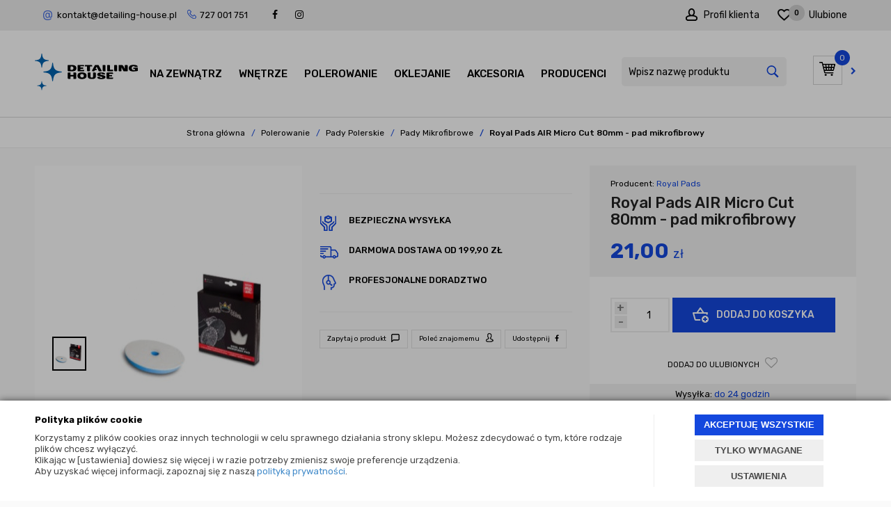

--- FILE ---
content_type: text/html; charset=utf-8
request_url: https://www.detailing-house.pl/royal-pads-air-micro-cut-80mm-pad-mikrofibrowy
body_size: 33360
content:
<!DOCTYPE html>
<html>
<head>
        <script type="text/javascript">
        window.dataLayer = window.dataLayer || [];

        function gtag() {
            dataLayer.push(arguments);
        }

        var gcm_keys = ['analytics_storage', 'ad_storage', 'functionality_storage', 'security_storage', 'personalization_storage', 'ad_user_data', 'ad_personalization'];
        var gcm_default = {};

        gcm_keys.forEach(function (gcm_key, index) {
            gcm_default[gcm_key] = 'denied';
        });

        var gcm_matches = {};
        var gcm_req = {};
                                        gcm_matches['base'] = 'functionality_storage|security_storage|personalization_storage'.split('|');
                gcm_req['base'] = '1';
                                gcm_matches['1'] = 'ad_storage|ad_user_data|ad_personalization'.split('|');
                gcm_req['1'] = '0';
                                gcm_matches['3'] = 'analytics_storage'.split('|');
                gcm_req['3'] = '0';
        
        if(Object.keys(gcm_matches).length){
            for (const [key, value] of Object.entries(gcm_matches)) {
                if(parseInt(window.localStorage.getItem('cks_id_'+key)) === 1 || parseInt(gcm_req[key]) === 1){
                    value.forEach(function (gcm_key, index) {
                        if(gcm_key) {
                            gcm_default[gcm_key] = 'granted';
                        }
                    });
                }
            }
        }

        gtag('consent', 'default', gcm_default);
    </script>
        

    <!-- Google Tag Manager -->
    <script>(function(w,d,s,l,i){w[l]=w[l]||[];w[l].push({'gtm.start':
                new Date().getTime(),event:'gtm.js'});var f=d.getElementsByTagName(s)[0],
            j=d.createElement(s),dl=l!='dataLayer'?'&l='+l:'';j.async=true;j.src=
            'https://www.googletagmanager.com/gtm.js?id='+i+dl;f.parentNode.insertBefore(j,f);
        })(window,document,'script','dataLayer','GTM-W768GHG');</script>
    <!-- End Google Tag Manager -->

<script>
    if (!Array.prototype.forEach) {
        Array.prototype.forEach = function (fun /*, thisp*/) {
            var len = this.length;
            if (typeof fun != "function")
                throw new TypeError();

            var thisp = arguments[1];
            for (var i = 0; i < len; i++) {
                if (i in this)
                    fun.call(thisp, this[i], i, this);
            }
        };
    }

    function ga4TriggerCustomEvent(name, data = []){
        var event;
        if(data.length) {
            event = new CustomEvent(name, {detail: data });
        } else {
            event = new Event(name);
        }
        document.dispatchEvent(event);
    }

    function ga4TriggerRegisterAd(id, name){
        obj_ec = {
            creative_name: name,
            promotion_name: name,
            promotion_id: id
        }
                        dataLayer.push({ ecommerce: null });
        dataLayer.push({
            event: "view_promotion",
            ecommerce: obj_ec
        });
            }

    function ga4TriggerClickAd(id, name){
        obj_ec = {
            creative_name: name,
            promotion_name: name,
            promotion_id: id
        }
                        dataLayer.push({ ecommerce: null });
        dataLayer.push({
            event: "select_promotion",
            ecommerce: obj_ec
        });
            }

    function ga4TriggerRemoveFromBasket(item_id, quantity, index){
        ga4_item = JSON.parse(localStorage.getItem('item_'+item_id));
        ga4_item.quantity = quantity;
        ga4_item.index = index
        obj_ec = { currency: "PLN", value: parseFloat(localStorage.getItem('last_value_'+item_id)), items: [ga4_item] };
                        dataLayer.push({ ecommerce: null });
        dataLayer.push({
            event: "remove_from_cart",
            ecommerce: obj_ec
        });
            }

    
    
    
    
                                                                    if (localStorage.getItem("last_list_name") !== null) {
                ga4_last_list_name = localStorage.getItem('last_list_name');
                ga4_last_list_id = localStorage.getItem('last_list_id');
            } else {
                ga4_last_list_name = '';
                ga4_last_list_id = '';
            }
            if(localStorage.getItem('last_position_1128') !== null) {
                ga4_last_position = parseInt(localStorage.getItem('last_position_1128'));
            } else {
                ga4_last_position = '';
            }
                        localStorage.setItem('last_value_1128',21.00);
            ga4_one = {
                item_id: "1128",
                item_name: "Royal Pads AIR Micro Cut 80mm - pad mikrofibrowy",
                item_variant: "",
                affiliation: "detailing-house.pl",
                currency: "PLN",
                discount: 0,
                index: ga4_last_position,
                item_brand: "Royal Pads",
                item_category: "Polerowanie",
                item_category2: "Pady Polerskie",
                item_category3: "Pady Mikrofibrowe",
                item_category4: "",
                item_category5: "",
                item_list_name: ga4_last_list_name,
                item_list_id: ga4_last_list_id,
                price: 21.00,
                quantity: 1
            }
            localStorage.setItem('last_value_1128',21.00);
            localStorage.setItem('item_1128', JSON.stringify(ga4_one));

            obj_ec = { currency: "PLN", value: 21.00, items: [ga4_one] };
                                    dataLayer.push({ ecommerce: null });
            dataLayer.push({
                event: "view_item",
                ecommerce: obj_ec            });
                
    document.addEventListener("ga4_add_to_basket", function(event){
        item_id = event.detail;
        if($('#item_id').length){
            item_id = parseInt($('#item_id').val());
        }
        if($('[name="pack[item_id]"]').length){
            item_id = parseInt($('[name="pack[item_id]"]').val());
        }
        if($('#pack_itemID').length){
            item_id = parseInt($('#pack_itemID').val());
        }
        ga4_item = JSON.parse(localStorage.getItem('item_'+item_id));
        if($('#amount').length){
            ga4_item.quantity = parseInt($('#amount').val());
        }
        if($('[name="pack[amount]"]').length){
            ga4_item.quantity = parseInt($('[name="pack[amount]"]').val());
        }
        if (localStorage.getItem('last_variant_'+item_id) !== null) {
            ga4_item.item_variant = localStorage.getItem('last_variant_'+item_id);
        }
        if(typeof soczewki !== 'undefined' && soczewki === 1){
            if($('input[name="chooseEye"]').length){
                if ($('input[name="chooseEye"]:checked').val() === '1') {
                    obj_ec = {
                        currency: "PLN",
                        value: parseFloat(localStorage.getItem('last_value_' + item_id)),
                        items: [ga4_item]
                    };
                }
                if ($('input[name="chooseEye"]:checked').val() === '2') {
                    ga4_item2 = Object.assign({}, ga4_item);
                    if (localStorage.getItem('last_variant2_'+item_id) !== null) {
                        ga4_item2.item_variant = localStorage.getItem('last_variant2_'+item_id);
                    }
                    obj_ec = {
                        currency: "PLN",
                        value: (parseFloat(localStorage.getItem('last_value_' + item_id))*2),
                        items: [ga4_item, ga4_item2]
                    };
                }
            } else {
                obj_ec = {
                    currency: "PLN",
                    value: parseFloat(localStorage.getItem('last_value_' + item_id)),
                    items: [ga4_item]
                };
            }
        } else {
            obj_ec = {
                currency: "PLN",
                value: parseFloat(localStorage.getItem('last_value_' + item_id)),
                items: [ga4_item]
            };
        }
                        dataLayer.push({ ecommerce: null });
        dataLayer.push({
            event: "add_to_cart",
            ecommerce: obj_ec        });
            });

    document.addEventListener("ga4_add_to_store", function(event){
        item_id = event.detail;
        ga4_item = JSON.parse(localStorage.getItem('item_'+item_id));
        obj_ec = { currency: "PLN", value: parseFloat(localStorage.getItem('last_value_'+item_id)), items: [ga4_item] };
                        dataLayer.push({ ecommerce: null });
        dataLayer.push({
            event: "add_to_wishlist",
            ecommerce: obj_ec
        });
            });

        </script>

     
    

    <title>Royal Pads AIR Micro Cut 80mm - pad mikrofibrowy | Sklep detailingowy Detailing House</title>
<meta name="description" content="Pad polerski z mikrofibry o właściwościach ścierno – polerujących. Gąbka współgra z wszystkimi powłokami lakierniczymi. Dzięki dodatkowemu otworowi w " />
<meta name="keywords" content="Royal Pads AIR Micro Cut 80mm - pad mikrofibrowy " />    <meta http-equiv="Content-Type" content="text/html; charset=utf-8" />
    <meta name="viewport" content="width=device-width, initial-scale=1, maximum-scale=1" />

    <base href="https://www.detailing-house.pl/static/" />
    <!--[if gt IE 8]>--><link rel="stylesheet" type="text/css" href="css/style.css?ver=5.01_47267f3" /><!--<![endif]-->
    <!--[if lt IE 9]><link rel="stylesheet" type="text/css" href="css/ie8.css?ver=5.01_47267f3" /><![endif]-->
    <link rel="shortcut icon" href="https://www.detailing-house.pl/images/favicon/favicon.ico" type="image/x-icon" />

    <link href="https://fonts.googleapis.com/css?family=Rubik:400,400i,500,500i,700,700i&display=swap&subset=latin-ext" rel="stylesheet">

    <script type="text/javascript">
        if (window.location.hash == "#_=_"){
            window.location.hash = ''; // for older browsers, leaves a # behind
            history.pushState('', document.title, window.location.pathname); // nice and clean
        }
    </script>
    <script type="text/javascript" src="js/fix.js?ver=5.01_47267f3"></script>

    
<link rel="canonical" href="https://www.detailing-house.pl/royal-pads-air-micro-cut-80mm-pad-mikrofibrowy" />
<meta property="og:title" content="Royal Pads AIR Micro Cut 80mm - pad mikrofibrowy | Sklep detailingowy Detailing House" />
<meta property="og:description" content="Pad polerski z mikrofibry o właściwościach ścierno – polerujących. Gąbka współgra z wszystkimi powłokami lakierniczymi. Dzięki dodatkowemu otworowi w " />
<meta property="og:image" content="https://www.detailing-house.pl/images/items/1128/1_big.png" />
<meta property="og:url" content="https://www.detailing-house.pl/royal-pads-air-micro-cut-80mm-pad-mikrofibrowy" />
<meta property="og:availability" content="in stock" />

    
    <!-- config -->
    <script type="text/javascript">
        var baseURL = "/";
        var showErrors = 0; // default: 0
        var goToBasket = 0; // default: 0
        var propsLevel = 0;
        var zoomEnable = 0; //  default: 0
        var replaceImage = 0; // replace whole product gallery when selected a color; default: 0
        var replacePrice = 0; // replace price when changed product count at product card; default: 0
        var zoomSize1 = 364;
        var zoomSize2 = 480;
        var zoomSize3 = 580;
        var soczewki = 0;
        var disableScrollTopBasketAfterAddTo = 1;
    </script>
    <!-- end: config -->
    <script type="text/javascript" src="js/init.js?ver=5.01_47267f3"></script>
    <script type="text/javascript" src="js/functions.min.js?ver=5.01_47267f3"></script>
    <script type="text/javascript" src="js/custom.min.js?ver=5.01_47267f3"></script>
</head>
<body id="start">
    <style type="text/css">
        #cksAcceptAll, #cksRejectAll, #cskSettings { min-width: 185px; }
        #cksAcceptAll, #cksRejectAll { margin-bottom: 6px; }
        .btn-primary2:hover { color: inherit; }

        .bottom-cookie .bg-dark { z-index: 2147483640 !important; }
        .bottom-cookie .bottom-cookie-info { z-index: 2147483641 !important; }
        .modal-backdrop-cookies.fade.in { z-index: 2147483642 !important; }
        .modal.modal-cookie.fade.in { z-index: 2147483643 !important; }
        .edrone-chat-position,
        #smartsupp-widget-container > div,
        #ceneo-widget,
        .fb_iframe_widget { z-index: 2147483600 !important; }

        #cksRejectAll, #cskSettings, #cksRejectAllBox, #cksSaveSettings, #cksAcceptAllBox { border: 0px !important; text-transform: uppercase; line-height: 19px; }
        #cksRejectAll:after, #cskSettings:after, #cksRejectAllBox:after, #cksSaveSettings:after, #cksAcceptAllBox:after { border: 0px !important; }

        .bottom-cookie .btn.btn-secondary:hover { background: #cbcbcb !important; color: #484848 !important; }
        #cksSaveSettings { margin-bottom: 0px; }

        /* 320 480 768 1000 1200 */
        @media only screen and (max-width: 480px) {
            .bottom-cookie .bottom-cookie-info {
                height: auto;
                min-height: 250px;
            }

            .modal-cookie { height: 100%; }
            .modal-cookie .modal-dialog { height: 100%; margin: 0px; }
            .modal-cookie .modal-content { height: 100%; overflow: hidden; }
            .modal-cookie .modal-body { display:block; height: 100%; overflow: hidden; }
            .calc-height-bottom { position: absolute; left: 0px; bottom: 0px; width: 100%; padding: 0px 20px 10px 20px; }
            .calc-height-bottom { background: #fff; }
        }
    </style>
    <script type="text/javascript">var cks_functions = [];</script>
    <div class="modal modal-cookie no-toggle fade" id="cookieModal" data-backdrop="static" data-keyboard="false" tabindex="-1" role="dialog" aria-labelledby="cookieModalLabel" aria-hidden="true">
        <div class="modal-dialog modal-sm-min" role="document">
            <div class="modal-content">
                <div class="modal-body">
                    <div class="calc-height calc-height-top">
                        <p class="modal-primary-text">Dbamy o Twoją prywatność</p>
                        <p>W tym miejscu możesz określić swoje preferencje dotyczące plików cookie.</p>
                        <button id="cksAcceptAllBox" type="button" class="btn btn-primary spacebar-click" tabindex="0">AKCEPTUJĘ WSZYSTKIE</button>
                        <button id="cksRejectAllBox" type="button" class="btn btn-secondary spacebar-click" tabindex="0">TYLKO WYMAGANE</button>
                        <hr class="top">
                                            </div>
                    <div class="scrollable-modal-cookie scroll-cookie">
                                                                                <script type="text/javascript">cks_functions[-1] = [];</script>
                            <div class="container-checkbox no-toggle2" data-selector="container-checkbox" tabindex="0">
                                                                <label>
                                    <div class="container-checkbox-label" aria-hidden="true">Niezbędne pliki cookie (zawsze aktywne)</div>                                    <input class="cks_chbox" cks_id="-1" type="checkbox"
                                           checked="checked" disabled="disabled" req="1"                                                                                    gcm="functionality_storage|security_storage|personalization_storage"
                                                                            aria-label="Niezbędne pliki cookie (zawsze aktywne)">
                                    <span class="checkmark disabled"></span>
                                </label>

                                <div data-selector="checkbox-desc" >
                                    <p>Są to pliki niezbędne do funkcjonowania naszego sklepu internetowego (np. do realizacji zamówienia), dlatego też nie można tych plików wyłączyć.</p>
                                </div>
                            </div>
                                                                                <script type="text/javascript">cks_functions[1] = [];</script>
                            <div class="container-checkbox no-toggle2" data-selector="container-checkbox" tabindex="0">
                                                                <label>
                                    <div class="container-checkbox-label" aria-hidden="true">Marketing i promocja</div>                                    <input class="cks_chbox" cks_id="1" type="checkbox"
                                           req="0"                                                                                    gcm="ad_storage|ad_user_data|ad_personalization"
                                                                            aria-label="Marketing i promocja">
                                    <span class="checkmark "></span>
                                </label>

                                <div data-selector="checkbox-desc" >
                                    <p>Wykorzystując ten rodzaj plików, możemy prowadzić działania marketingowe dla Ciebie (np. remarketing).</p>
                                </div>
                            </div>
                                                                                <script type="text/javascript">cks_functions[3] = [];</script>
                            <div class="container-checkbox no-toggle2" data-selector="container-checkbox" tabindex="0">
                                                                <label>
                                    <div class="container-checkbox-label" aria-hidden="true">Analityczne i statystyczne</div>                                    <input class="cks_chbox" cks_id="3" type="checkbox"
                                           req="0"                                                                                    gcm="analytics_storage"
                                                                            aria-label="Analityczne i statystyczne">
                                    <span class="checkmark "></span>
                                </label>

                                <div data-selector="checkbox-desc" >
                                    <p>Dzięki tym plikom badamy m.in. statystyki w naszym sklepie i mamy dodatkowe narzędzia analityczne, dzięki tym danym możemy się ciągle rozwijać! :)</p>
                                </div>
                            </div>
                                            </div>
                    <div class="calc-height calc-height-bottom">
                        <hr class="bottom">
                        <button id="cksSaveSettings" type="button" class="btn btn-secondary">zapisz ustawienia</button>
                    </div>
                </div>
            </div>
        </div>
    </div>

    <div id="cookieModalBottom" class="bottom-cookie" style="display: none;">
        <div class="bg-dark"></div>
        <div class="bottom-cookie-info">
            <div class="container">
                <div class="row">
                    <div class="col-md-9 col-left">
                        <p class="bottom-cookie-title">Polityka plików cookie</p>
                        <p>Korzystamy z plików cookies oraz innych technologii w celu sprawnego działania strony sklepu. Możesz zdecydować o tym, które rodzaje plików chcesz wyłączyć.<br />Klikając w [ustawienia] dowiesz się więcej i w razie potrzeby zmienisz swoje preferencje urządzenia.<br />Aby uzyskać więcej informacji, zapoznaj się z naszą <a href='/polityka-prywatnosci'>polityką prywatności</a>.</p>                    </div>
                    <div class="col-md-3 center-col buttons-w">
                        <button id="cksAcceptAll" type="button" class="btn btn-primary spacebar-click" tabindex="0">AKCEPTUJĘ WSZYSTKIE</button>
                        <button id="cksRejectAll" type="button" class="btn btn-secondary spacebar-click" tabindex="0">TYLKO WYMAGANE</button>
                        <button id="cskSettings" data-toggle="modal" data-target="#cookieModal" type="button" class="btn btn-secondary spacebar-click" tabindex="0">USTAWIENIA</button>
                                            </div>
                </div>
            </div>
        </div>
    </div>

    <script type="text/javascript">
                function fire_cks_facebook_pixel() { }
        if(window.localStorage.hasOwnProperty('fire_cks_facebook_pixel')){
            window.localStorage.setItem('fire_cks_facebook_pixel', 0);
        }
                function fire_cks_google_analitycs() { }
        if(window.localStorage.hasOwnProperty('fire_cks_google_analitycs')){
            window.localStorage.setItem('fire_cks_google_analitycs', 0);
        }
                function fire_cks_google_analitycs_top() { }
        if(window.localStorage.hasOwnProperty('fire_cks_google_analitycs_top')){
            window.localStorage.setItem('fire_cks_google_analitycs_top', 0);
        }
                function fire_cks_google_remarketing() { }
        if(window.localStorage.hasOwnProperty('fire_cks_google_remarketing')){
            window.localStorage.setItem('fire_cks_google_remarketing', 0);
        }
                function fire_cks_salesmanago() { }
        if(window.localStorage.hasOwnProperty('fire_cks_salesmanago')){
            window.localStorage.setItem('fire_cks_salesmanago', 0);
        }
                function fire_cks_trustisto() { }
        if(window.localStorage.hasOwnProperty('fire_cks_trustisto')){
            window.localStorage.setItem('fire_cks_trustisto', 0);
        }
                function fire_cks_webepartners() { }
        if(window.localStorage.hasOwnProperty('fire_cks_webepartners')){
            window.localStorage.setItem('fire_cks_webepartners', 0);
        }
                function fire_cks_own_codes() { }
        if(window.localStorage.hasOwnProperty('fire_cks_own_codes')){
            window.localStorage.setItem('fire_cks_own_codes', 0);
        }
        
        var cks_functions = [];
        var cks_count_checked = [];

                
        $(document).ready(function(){
                        if(typeof cks_functions[3] === 'undefined'){
            cks_functions[3] = [];
        }
        cks_functions[3].push('fire_cks_facebook_pixel');
                                if(typeof cks_functions[3] === 'undefined'){
            cks_functions[3] = [];
        }
        cks_functions[3].push('fire_cks_google_analitycs');
                                if(typeof cks_functions[3] === 'undefined'){
            cks_functions[3] = [];
        }
        cks_functions[3].push('fire_cks_google_analitycs_top');
                                if(typeof cks_functions[1] === 'undefined'){
            cks_functions[1] = [];
        }
        cks_functions[1].push('fire_cks_google_remarketing');
                                                                                if(typeof cks_functions[3] === 'undefined'){
            cks_functions[3] = [];
        }
        cks_functions[3].push('fire_cks_own_codes');
                
        window.localStorage.setItem('cks_id_base', 1);
        $('[data-selector="checkbox-desc"] p').addClass('checkbox-desc');

        var csk_is_saved = window.localStorage.getItem('cks_is_saved');
        if(csk_is_saved === null || csk_is_saved === 0){
            $('#cookieModalBottom').show();
        }

        $('#cksAcceptAll').click(function(){
            window.localStorage.setItem('cks_is_saved', 1);

            $('.cks_chbox').each(function() {
                var cks_id = $(this).attr('cks_id');
                if (parseInt(cks_id) > 0) {
                    $(this).attr('checked', true);
                    window.localStorage.setItem('cks_id_' + $(this).attr('cks_id'), 1);

                                        if($(this).attr('gcm')) {
                        var cbox = $(this);
                        var gcm_value = $(this).attr('gcm');
                        var gcm = gcm_value.split('|');
                        if(gcm.length){
                            $(gcm).each(function(e, v){
                                if(cbox.is(':checked')){
                                                                        window.localStorage.setItem(v, 1);
                                                                                                            gcm_default[v] = 'granted';
                                                                    }
                            });
                        }
                    }
                    
                    $(cks_functions[cks_id]).each(function(e,v){
                        console.log(v);
                        window[v]();
                    });
                }
            });
                        gtag('consent', 'update', gcm_default);
            
            $('#cookieModal').modal('hide');
            $('#cookieModalBottom').hide();
        });
        $('#cksRejectAll').click(function(){
            window.localStorage.setItem('cks_is_saved', 1);

            var cks_count_checked_lcl = [];
            $('.cks_chbox').each(function() {
                var cks_id = $(this).attr('cks_id');
                var cks_req = $(this).attr('req');
                if (parseInt(cks_id) > 0) {
                    if (parseInt(cks_req) === 1) {
                        $(this).attr('checked', true);
                        window.localStorage.setItem('cks_id_' + $(this).attr('cks_id'), 1);

                        $(cks_functions[cks_id]).each(function(e,v){
                            console.log(v);
                            window[v]();
                        });
                        cks_count_checked_lcl.push(cks_id);
                    } else {
                        $(this).attr('checked', false);
                        window.localStorage.setItem('cks_id_' + $(this).attr('cks_id'), 0);
                    }

                                        if($(this).attr('gcm')) {
                        var cbox = $(this);
                        var gcm_value = $(this).attr('gcm');
                        var gcm = gcm_value.split('|');
                        if(gcm.length){
                            $(gcm).each(function(e, v){
                                if(parseInt(cks_req) === 1){
                                                                        window.localStorage.setItem(v, 1);
                                                                                                            gcm_default[v] = 'granted';
                                                                    } else {
                                                                        window.localStorage.setItem(v, 0);
                                                                                                            gcm_default[v] = 'denied';
                                                                    }
                            });
                        }
                    }
                                    }
            });
                        gtag('consent', 'update', gcm_default);
            
            if(CryptoJS.MD5($.toJSON(cks_count_checked)).toString() != CryptoJS.MD5($.toJSON(cks_count_checked_lcl)).toString() && parseInt(cks_count_checked_lcl.length) < parseInt(cks_count_checked.length)){
                wait();
                window.location.reload();
            }
            cks_count_checked = cks_count_checked_lcl;

            $('#cookieModal').modal('hide');
            $('#cookieModalBottom').hide();
        });
        $('#cksAcceptAllBox').click(function(){
            $('#cksAcceptAll').click();
        });
        $('#cksRejectAllBox').click(function(){
            $('#cksRejectAll').click();
        });
        $('#cksSaveSettings').click(function(){
            window.localStorage.setItem('cks_is_saved', 1);

                        gtag('consent', 'update', gcm_default);
            
            var cks_count_checked_lcl = [];
            $('.cks_chbox').each(function(){
                var cks_id = $(this).attr('cks_id');
                if(parseInt(cks_id)>0){
                    if(parseInt(window.localStorage.getItem('cks_id_'+cks_id)) === 1){
                        $(cks_functions[cks_id]).each(function(e,v){
                            console.log(v);
                            window[v]();
                        });
                        cks_count_checked_lcl.push(cks_id);
                    }
                }
            });

            if(CryptoJS.MD5($.toJSON(cks_count_checked)).toString() != CryptoJS.MD5($.toJSON(cks_count_checked_lcl)).toString() && parseInt(cks_count_checked_lcl.length) < parseInt(cks_count_checked.length)){
                wait();
                window.location.reload();
            }
            cks_count_checked = cks_count_checked_lcl;

            $('#cookieModal').modal('hide');
            $('#cookieModalBottom').hide();
        });
        $('.cks_show_modal').click(function(){
            $('#cookieModal').modal('show');
        });

        $('.open_cookie_modal').click(function(){
            $('#cookieModal').modal('show');
        });
        $('.open_cookie_bottom').click(function(){
            $('#cookieModalBottom').show();
        });

        $('.cks_chbox').click(function(){
            if($(this).is(':checked')){
                window.localStorage.setItem('cks_id_'+$(this).attr('cks_id'), 1);
            } else {
                window.localStorage.setItem('cks_id_'+$(this).attr('cks_id'), 0);
            }

                        if($(this).attr('gcm')) {
                var cbox = $(this);
                var gcm_value = $(this).attr('gcm');
                var gcm = gcm_value.split('|');
                if(gcm.length){
                    $(gcm).each(function(e, v){
                        if(cbox.is(':checked')){
                                                        window.localStorage.setItem(v, 1);
                                                                                    gcm_default[v] = 'granted';
                                                    } else {
                                                        window.localStorage.setItem(v, 0);
                                                                                    gcm_default[v] = 'denied';
                                                    }
                    });
                }
            }
                    });

        $('.cks_chbox').each(function(){
            var cks_id = $(this).attr('cks_id');

            if (parseInt(cks_id) > 0) {
                if ($(this).is(':checked') && $(this).is(':disabled')) {
                    window.localStorage.setItem('cks_id_' + cks_id, 1);
                }

                if (parseInt(window.localStorage.getItem('cks_id_' + cks_id)) === 1) {
                    $(this).attr('checked', true);
                    cks_count_checked.push(cks_id);

                                        if($(this).attr('gcm')) {
                        var cbox = $(this);
                        var gcm_value = $(this).attr('gcm');
                        var gcm = gcm_value.split('|');
                        if(gcm.length){
                            $(gcm).each(function(e, v){
                                if(cbox.is(':checked')){
                                                                        window.localStorage.setItem(v, 1);
                                                                    } else {
                                                                        window.localStorage.setItem(v, 0);
                                                                    }
                            });
                        }
                    }
                                    }
            }
        });

        function openCookieDescriptionLine(thisElement) {
            console.log(thisElement);
            $(thisElement).parent('.container-checkbox').find('.icons-open').toggleClass('open');
            $(thisElement).closest('[data-selector="container-checkbox"]').find('[data-selector="checkbox-desc"]').slideToggle(200);
        }

        function openCookieDescriptionIcon(thisElement) {
            $(thisElement).toggleClass('open');
            $(thisElement).closest('[data-selector="container-checkbox"]').find('[data-selector="checkbox-desc"]').slideToggle(200);
        }

        function modalCookie() {
            var containerCheckbox = $('[data-selector="container-checkbox"]');
            var checkboxDesc = $('[data-selector="checkbox-desc"]');
            var iconsOpenContent = '<div class="icons-open spacebar-toggle-click" data-selector="container-checkbox-icon"><svg width="15" height="15" role="img" xmlns="http://www.w3.org/2000/svg" viewBox="0 0 256 512"><path fill="currentColor" d="M17.525 36.465l-7.071 7.07c-4.686 4.686-4.686 12.284 0 16.971L205.947 256 10.454 451.494c-4.686 4.686-4.686 12.284 0 16.971l7.071 7.07c4.686 4.686 12.284 4.686 16.97 0l211.051-211.05c4.686-4.686 4.686-12.284 0-16.971L34.495 36.465c-4.686-4.687-12.284-4.687-16.97 0z"></path></svg></div>'

            containerCheckbox.each((index, element) => {
                if ($(element).find(checkboxDesc).length > 0) {
                    $(element).append(iconsOpenContent);
                }
            });

            $('[data-selector="container-checkbox-label"]').on('click', function () {
                openCookieDescriptionLine(this);
            })

            $('[data-selector="container-checkbox-icon"]').on('click', function () {
                openCookieDescriptionIcon(this);
            });
        }

        modalCookie();

        new SimpleBarCookie(document.querySelector('.scroll-cookie'), {
            autoHide: false,
            forceVisible: true
        });
        })

        $(document).ready(function(){
            let max_width1 = 0;
            $('.buttons-w button').each(function(){
                if($(this).outerWidth() > max_width1){
                    max_width1 = $(this).outerWidth();
                }
            });
            $('.buttons-w button').css('width', max_width1);
        });

        $('#cookieModal').on("show.bs.modal", function() {
            setTimeout(function(){
                $('.modal-backdrop:last').addClass('modal-backdrop-cookies');
                if(isMobile()){
                    $('.modal-cookie .scrollable-modal-cookie').css('maxHeight','inherit');
                }
            }, 10);
        });
        $('#cookieModal').on("shown.bs.modal", function() {
            if(isMobile()){
                setTimeout(function(){
                    let base_height = $('.modal-body').height();
                    console.log(base_height);
                    let new_height = 0;
                    $('.calc-height').each(function(){
                        new_height += $(this).outerHeight();
                    });

                    $('.modal-cookie .scrollable-modal-cookie').css('height', (base_height-new_height)+'px');
                }, 10);
            }
            $('.simplebar-cookie-content-wrapper').attr('tabindex', '-1');
        });
    </script>
        <!-- Google Tag Manager (noscript) -->
    <noscript><iframe src="https://www.googletagmanager.com/ns.html?id=GTM-W768GHG" height="0" width="0" style="display:none;visibility:hidden"></iframe></noscript>
    <!-- End Google Tag Manager (noscript) -->
<div class="oh menu-fixed">

<header>
<div class="head-strip1 hidden-xs">
    <div class="container container_wider">
        <div class="row">
			<div class="col-md-6 col-sm-3 hidden-xs">
				<div class="top-external-links">
					<ul class="btn-list">
						<style type="text/css">
	.custom_select .scroll-list {overflow: auto;}
	.custom_select .list {overflow: auto; max-height: 200px;}
	.custom_select input[type="checkbox"] + span {line-height: 13px;}
	.product-details .product-big-info .price span.price-promo {margin-bottom: 20px;}
	
	.menu-top__submenu {display: block; visibility: hidden;}
	.menu-top__navbar-nav li:hover .menu-top__submenu {visibility: visible; transition: .4s ease .25s;}
	
	
	#event-banner {
	width: 100%;
	text-align: center;
	background-color: #0062ae;
	padding: 10px;
	color: #fff;
	text-transform: uppercase;
	text-decoration: underline;
	letter-spacing: 5px;
	font-size: 15px;
	font-weight: bold;
	}


.main:has(#LETTER) {
  background: #0063af url(/pliki/Newsletter/newsl_bg_n.jpg) center no-repeat;
}



</style>



<li class="mix hidden-sm hidden-xs">
	<a href="mailto:kontakt@detailing-house.pl" title="">kontakt@detailing-house.pl</a>
	<span class="tel">727 001 751</span>
</li>
<li class="social">
	<a rel="nofollow" href="https://www.facebook.com/DetailingHousePL/"><i class="fa fa-facebook"></i></a>
</li>
<li class="social">
	<a rel="nofollow" href="https://www.instagram.com/detailinghouse_ig/"><i class="fa fa-instagram"></i></a>
</li>					</ul>
				</div>
			</div>
			<div class="col-md-6 col-sm-9 col-xs-7">
				<div class="top-links">
					<ul class="pull-right account">
						<li>
							<a href="/twoje-konto">
								<span class="profile">Profil klienta</span>
							</a>
						</li>
						<li>
							<a href="/ulubione">
								<span class="fav">Ulubione <em id="totalStoreTop" class="count">0</em></span>
							</a>
						</li>
					</ul>
				</div>
			</div>            
        </div>
    </div>
</div>

	<div class="head-strip2">
		<div class="container container_wider">

			<div class="logo">
				<a href="/" title=""><img src="/pliki/logo.svg" alt="Detailing House - artykuły do autodetailingu" class="img-responsive" /></a>
			</div>

			<div class="top-search top-search-toggle" data-selector="top-search">
				<div class="search-input-wrapper">
					<form id="SEARCH_FORM" class="" action="/szukaj?pp=1&amp;rpp=" method="get" onsubmit="wait('Trwa wyszukiwanie...');">
						<input type="hidden" name="szukaj" value="tak" id="szukaj">						<input type="text" id="fraza" name="fraza" placeholder="Wpisz nazwę produktu" style="background: inherit !important;" />
						<a class="pointer" onclick="$('#SEARCH_FORM').submit();" title=""><i class="glyphicon glyphicon-search"></i></a>
					</form>           
				</div>
				<svg width="25" height="25" xmlns="http://www.w3.org/2000/svg" viewBox="0 0 320 512" class="search-input-wrapper-close-icon" data-selector="search-mobile-icon">
					<path d="M315.3 411.3c-6.253 6.253-16.37 6.253-22.63 0L160 278.6l-132.7 132.7c-6.253 6.253-16.37 6.253-22.63 0c-6.253-6.253-6.253-16.37 0-22.63L137.4 256L4.69 123.3c-6.253-6.253-6.253-16.37 0-22.63c6.253-6.253 16.37-6.253 22.63 0L160 233.4l132.7-132.7c6.253-6.253 16.37-6.253 22.63 0c6.253 6.253 6.253 16.37 0 22.63L182.6 256l132.7 132.7C321.6 394.9 321.6 405.1 315.3 411.3z"></path>
				</svg>
			</div>

			<div class="top-basket hidden-xs">
								<a id="MB_slideDownAuto" href="/koszyk" class="cart_rel">
					<span id="totalItemTop" class="count"></span>
					<i class="fa fa-shopping-cart icon-cart"></i>
				</a>
				<script type="text/javascript">
            $(document).ready(function(){
                if($.cookie('logged_in') || $.cookie('user_add_to_basket')){
                    $.getJSON('/basket-get-top.code?mode=0', function(data) {
                        $("#totalItemTop, #totalItemTop2, #totalItemTop3").html(data.total_item);
                        if(parseInt(data.total_item) > 0){
                            $("#totalItemTop, #totalItemTop2, #totalItemTop3").addClass("active");
                        }
                        $("#totalPriceTop").html(data.total_price);
                    });
                } else {
                    $("#totalItemTop, #totalItemTop2, #totalItemTop3").html('0');
                    $("#totalItemTop, #totalItemTop2, #totalItemTop3").removeClass("active");
                    $("#totalPriceTop").html('0,00&nbsp;<span>zł</span>');
                }                
            });
            </script>								<a href="/koszyk" title=""><i class="fa fa-chevron-right"></i></a>
			</div>

		</div>
	</div>
<div class="menu-top menu-top--fixed" data-menu="menu-top">
		<nav class="menu-top__navbar" role="navigation">
		<div class="container container_wider">
			<div class="menu-top__menu-mobile">
				<div class="menu-top__menu-mobile--navbar-toggle" data-menu="menu-top-toggle">
					<i class="fa fa-bars"></i>
				</div>
				<a href="/">
					<img src="/pliki/logo-m.png" class="img-responsive menu-top__menu-mobile--img-logo" alt="">
				</a>
				<div class="menu-top__menu-mobile--icons-menu">
					<span href="#" title="" class="menu-top__menu-mobile--icon-menu" data-selector="search-mobile-icon">
						<i class="fa fa-search"></i>
					</span>
					<a href="/twoje-konto" title="" class="menu-top__menu-mobile--icon-menu">
						<i class="fa fa-user"></i>
					</a>
                        <!--<a href="#" title="" class="">
                            <svg width="26" height="26" xmlns="http://www.w3.org/2000/svg" viewBox="0 0 640 512" class="mobile-icon mobile-icon-heart">
                                <path d="M462.3 62.7c-54.5-46.4-136-38.7-186.6 13.5L256 96.6l-19.7-20.3C195.5 34.1 113.2 8.7 49.7 62.7c-62.8 53.6-66.1 149.8-9.9 207.8l193.5 199.8c6.2 6.4 14.4 9.7 22.6 9.7 8.2 0 16.4-3.2 22.6-9.7L472 270.5c56.4-58 53.1-154.2-9.7-207.8zm-13.1 185.6L256.4 448.1 62.8 248.3c-38.4-39.6-46.4-115.1 7.7-161.2 54.8-46.8 119.2-12.9 142.8 11.5l42.7 44.1 42.7-44.1c23.2-24 88.2-58 142.8-11.5 54 46 46.1 121.5 7.7 161.2z"></path>
                            </svg>
                            <span class="count">8</span>
                        </a>-->
                        <!-- <a href="#" title="" class="menu-top__menu-mobile--icon-menu">
                        	<i class="fa fa-heart"></i>
                        	<span class="count">9+</span>
                        </a> -->
                        <a href="/koszyk" title="" class="menu-top__menu-mobile--icon-menu">
                        	<i class="fa fa-shopping-cart"></i>
                        	 	                        <span id="totalItemTop2" class="count"></span>
	                                                </a>
                    </div>
                </div>

                <div class="menu-top__wrapper" data-menu="menu-top-wrapper">
                	<ul class="menu-top__navbar-nav">
                		<div class="menu-top__nav-title">
                			Menu
                			<div class="menu-top__close" data-menu="button-close-menu"></div>
                		</div>
                		
						                    	                        	                        		                        			
                        			
	                                	                                		                                		                                		                                		                                		                                		                                		                                		                                		                                		                                			                                		                                		                                		                                		                                		                                		                                		                                		                                		                                		                                		                                		                                		                                		                                		                                		                                <li class="menu-list" data-menu="menu-list">
                						<a href="/na-zewnatrz" class="has_children" target="_parent" data-menu="button-menu-list">
                							Na Zewnątrz<i class="fa fa-chevron-right visible-xs pull-right"></i>
                						</a>
                						                							<div class="menu-top__submenu menu-top__submenu--v1">
                								<div class="go_to_parent visible-xs" data-menu="go_to_parent_js_1">
				                					<i class="fa fa-angle-left"></i>
				                					<span>Na Zewnątrz</span>
				                					<div class="menu-top__close" data-menu="button-close-menu"></div>
				                				</div>

				                				<div class="container container_wider">
				                					<div class="menu-top__submenu_cols">
				                						<div class="menu-top__nav-btn-container">
				                							<div class="btn" onclick="top.location.href='/na-zewnatrz';">Pokaż wszystkie produkty</div>
				                						</div>
															                                                    				                							                                                    	                                                    				                										                							                                                    	                                                    	                                                    	                                                    					                					<div class="menu-top__menu-box">
				                							<div class="title">
				                								<a href="/na-zewnatrz/mycie-i-osuszanie" class="has_children" data-menu="button-menu-list">
				                									Mycie i Osuszanie<i class="fa fa-chevron-right visible-xs pull-right"></i>				                								</a>
				                							</div>
				                											                							<ul>
				                								<div class="go_to_parent visible-xs" data-menu="go_to_parent_js_2">
				                									<i class="fa fa-angle-left"></i>
				                									Mycie i Osuszanie				                									<div class="menu-top__close" data-menu="button-close-menu"></div>
				                								</div>
				                												                									<li>
				                										<a href="/na-zewnatrz/mycie-i-osuszanie/piany-aktywne-i-pianownice" class="">Piany Aktywne i Pianownice			                											
				                										</a>
				                									</li>                                                                                
				                												                									<li>
				                										<a href="/na-zewnatrz/mycie-i-osuszanie/tfr" class="">TFR			                											
				                										</a>
				                									</li>                                                                                
				                												                									<li>
				                										<a href="/na-zewnatrz/mycie-i-osuszanie/szampony" class="">Szampony			                											
				                										</a>
				                									</li>                                                                                
				                												                									<li>
				                										<a href="/na-zewnatrz/mycie-i-osuszanie/rekawice-i-gabki" class="">Rękawice i Gąbki			                											
				                										</a>
				                									</li>                                                                                
				                												                									<li>
				                										<a href="/na-zewnatrz/mycie-i-osuszanie/apc" class="">APC			                											
				                										</a>
				                									</li>                                                                                
				                												                									<li>
				                										<a href="/na-zewnatrz/mycie-i-osuszanie/reczniki-do-osuszania" class="">Ręczniki Do Osuszania			                											
				                										</a>
				                									</li>                                                                                
				                												                									<li>
				                										<a href="/na-zewnatrz/mycie-i-osuszanie/wspomaganie-osuszania" class="">Wspomaganie Osuszania			                											
				                										</a>
				                									</li>                                                                                
				                												                									<li>
				                										<a href="/na-zewnatrz/mycie-i-osuszanie/wiadra-i-separatory" class="">Wiadra i Separatory			                											
				                										</a>
				                									</li>                                                                                
				                												                									<li>
				                										<a href="/na-zewnatrz/mycie-i-osuszanie/usuwanie-ptasich-odchodow" class="">Usuwanie ptasich odchodów			                											
				                										</a>
				                									</li>                                                                                
				                												                									<li>
				                										<a href="/na-zewnatrz/mycie-i-osuszanie/szampon-do-bezwodnego-mycia" class="">Szampon do bezwodnego mycia			                											
				                										</a>
				                									</li>                                                                                
				                												                							</ul>
				                											                						</div>
				                											                					<div class="menu-top__menu-box">
				                							<div class="title">
				                								<a href="/na-zewnatrz/dekontaminacja" class="has_children" data-menu="button-menu-list">
				                									Dekontaminacja<i class="fa fa-chevron-right visible-xs pull-right"></i>				                								</a>
				                							</div>
				                											                							<ul>
				                								<div class="go_to_parent visible-xs" data-menu="go_to_parent_js_2">
				                									<i class="fa fa-angle-left"></i>
				                									Dekontaminacja				                									<div class="menu-top__close" data-menu="button-close-menu"></div>
				                								</div>
				                												                									<li>
				                										<a href="/na-zewnatrz/dekontaminacja/usuwanie-owadow" class="">Usuwanie Owadów			                											
				                										</a>
				                									</li>                                                                                
				                												                									<li>
				                										<a href="/na-zewnatrz/dekontaminacja/usuwanie-smoly-i-kleju" class="">Usuwanie Smoły i Kleju			                											
				                										</a>
				                									</li>                                                                                
				                												                									<li>
				                										<a href="/na-zewnatrz/dekontaminacja/deironizacja" class="">Deironizacja			                											
				                										</a>
				                									</li>                                                                                
				                												                									<li>
				                										<a href="/na-zewnatrz/dekontaminacja/glinki-i-lubrykanty" class="">Glinki i Lubrykanty			                											
				                										</a>
				                									</li>                                                                                
				                												                									<li>
				                										<a href="/na-zewnatrz/dekontaminacja/usuwanie-waterspotow" class="">Usuwanie Waterspotów			                											
				                										</a>
				                									</li>                                                                                
				                												                							</ul>
				                											                						</div>
				                											                					<div class="menu-top__menu-box">
				                							<div class="title">
				                								<a href="/na-zewnatrz/szyby" class="has_children" data-menu="button-menu-list">
				                									Szyby<i class="fa fa-chevron-right visible-xs pull-right"></i>				                								</a>
				                							</div>
				                											                							<ul>
				                								<div class="go_to_parent visible-xs" data-menu="go_to_parent_js_2">
				                									<i class="fa fa-angle-left"></i>
				                									Szyby				                									<div class="menu-top__close" data-menu="button-close-menu"></div>
				                								</div>
				                												                									<li>
				                										<a href="/na-zewnatrz/szyby/polerowanie-szyb" class="">Polerowanie Szyb			                											
				                										</a>
				                									</li>                                                                                
				                												                									<li>
				                										<a href="/na-zewnatrz/szyby/plyny-do-szyb" class="">Płyny do Szyb			                											
				                										</a>
				                									</li>                                                                                
				                												                									<li>
				                										<a href="/na-zewnatrz/szyby/niewidzialna-wycieraczka" class="">Niewidzialna Wycieraczka			                											
				                										</a>
				                									</li>                                                                                
				                												                									<li>
				                										<a href="/na-zewnatrz/szyby/odmrazacze-do-szyb" class="">Odmrażacze Do Szyb			                											
				                										</a>
				                									</li>                                                                                
				                												                									<li>
				                										<a href="/na-zewnatrz/szyby/plyny-do-spryskiwaczy" class="">Płyny Do Spryskiwaczy 			                											
				                										</a>
				                									</li>                                                                                
				                												                									<li>
				                										<a href="/na-zewnatrz/szyby/antypara" class="">Antypara			                											
				                										</a>
				                									</li>                                                                                
				                												                									<li>
				                										<a href="/na-zewnatrz/szyby/fibry" class="">Fibry			                											
				                										</a>
				                									</li>                                                                                
				                												                							</ul>
				                											                						</div>
				                											                					<div class="menu-top__menu-box">
				                							<div class="title">
				                								<a href="/na-zewnatrz/przygotowanie-lakieru" class="has_children" data-menu="button-menu-list">
				                									Przygotowanie Lakieru<i class="fa fa-chevron-right visible-xs pull-right"></i>				                								</a>
				                							</div>
				                											                							<ul>
				                								<div class="go_to_parent visible-xs" data-menu="go_to_parent_js_2">
				                									<i class="fa fa-angle-left"></i>
				                									Przygotowanie Lakieru				                									<div class="menu-top__close" data-menu="button-close-menu"></div>
				                								</div>
				                												                									<li>
				                										<a href="/na-zewnatrz/przygotowanie-lakieru/cleanery-pre-wax" class="">Cleanery | Pre-Wax			                											
				                										</a>
				                									</li>                                                                                
				                												                									<li>
				                										<a href="/na-zewnatrz/przygotowanie-lakieru/all-in-one-aio" class="">All-in-One | AIO			                											
				                										</a>
				                									</li>                                                                                
				                												                									<li>
				                										<a href="/na-zewnatrz/przygotowanie-lakieru/politury-glaze" class="">Politury | Glaze			                											
				                										</a>
				                									</li>                                                                                
				                												                							</ul>
				                											                						</div>
				                											                					<div class="menu-top__menu-box">
				                							<div class="title">
				                								<a href="/na-zewnatrz/ochrona-lakieru" class="has_children" data-menu="button-menu-list">
				                									Ochrona Lakieru<i class="fa fa-chevron-right visible-xs pull-right"></i>				                								</a>
				                							</div>
				                											                							<ul>
				                								<div class="go_to_parent visible-xs" data-menu="go_to_parent_js_2">
				                									<i class="fa fa-angle-left"></i>
				                									Ochrona Lakieru				                									<div class="menu-top__close" data-menu="button-close-menu"></div>
				                								</div>
				                												                									<li>
				                										<a href="/na-zewnatrz/ochrona-lakieru/woski" class="">Woski			                											
				                										</a>
				                									</li>                                                                                
				                												                									<li>
				                										<a href="/na-zewnatrz/ochrona-lakieru/powloki-ceramiczne" class="">Powłoki Ceramiczne			                											
				                										</a>
				                									</li>                                                                                
				                												                									<li>
				                										<a href="/na-zewnatrz/ochrona-lakieru/hydrowoski" class="">Hydrowoski			                											
				                										</a>
				                									</li>                                                                                
				                												                									<li>
				                										<a href="/na-zewnatrz/ochrona-lakieru/quick-detailery" class="">Quick Detailery			                											
				                										</a>
				                									</li>                                                                                
				                												                							</ul>
				                											                						</div>
				                											                					<div class="menu-top__menu-box">
				                							<div class="title">
				                								<a href="/na-zewnatrz/kola-i-opony" class="has_children" data-menu="button-menu-list">
				                									Koła i Opony<i class="fa fa-chevron-right visible-xs pull-right"></i>				                								</a>
				                							</div>
				                											                							<ul>
				                								<div class="go_to_parent visible-xs" data-menu="go_to_parent_js_2">
				                									<i class="fa fa-angle-left"></i>
				                									Koła i Opony				                									<div class="menu-top__close" data-menu="button-close-menu"></div>
				                								</div>
				                												                									<li>
				                										<a href="/na-zewnatrz/kola-i-opony/czyszczenie-felg" class="">Czyszczenie Felg			                											
				                										</a>
				                									</li>                                                                                
				                												                									<li>
				                										<a href="/na-zewnatrz/kola-i-opony/zabezpieczanie-felg" class="">Zabezpieczanie Felg			                											
				                										</a>
				                									</li>                                                                                
				                												                									<li>
				                										<a href="/na-zewnatrz/kola-i-opony/czyszczenie-opon-i-gumy" class="">Czyszczenie Opon i Gumy			                											
				                										</a>
				                									</li>                                                                                
				                												                									<li>
				                										<a href="/na-zewnatrz/kola-i-opony/dressingi" class="">Dressingi			                											
				                										</a>
				                									</li>                                                                                
				                												                									<li>
				                										<a href="/na-zewnatrz/kola-i-opony/szczotki-pedzelki-i-aplikatory-do-kol" class="">Szczotki, Pędzelki i Aplikatory do Kół			                											
				                										</a>
				                									</li>                                                                                
				                												                							</ul>
				                											                						</div>
				                											                					<div class="menu-top__menu-box">
				                							<div class="title">
				                								<a href="/na-zewnatrz/komora-silnika" class="has_children" data-menu="button-menu-list">
				                									Komora Silnika<i class="fa fa-chevron-right visible-xs pull-right"></i>				                								</a>
				                							</div>
				                											                							<ul>
				                								<div class="go_to_parent visible-xs" data-menu="go_to_parent_js_2">
				                									<i class="fa fa-angle-left"></i>
				                									Komora Silnika				                									<div class="menu-top__close" data-menu="button-close-menu"></div>
				                								</div>
				                												                									<li>
				                										<a href="/na-zewnatrz/komora-silnika/mycie-silnika" class="">Mycie Silnika			                											
				                										</a>
				                									</li>                                                                                
				                												                									<li>
				                										<a href="/na-zewnatrz/komora-silnika/konserwacja-silnika" class="">Konserwacja Silnika			                											
				                										</a>
				                									</li>                                                                                
				                												                							</ul>
				                											                						</div>
				                											                					<div class="menu-top__menu-box">
				                							<div class="title">
				                								<a href="/na-zewnatrz/elementy-gumowe-i-plastikowe" class="has_children" data-menu="button-menu-list">
				                									Elementy Gumowe i Plastikowe<i class="fa fa-chevron-right visible-xs pull-right"></i>				                								</a>
				                							</div>
				                											                							<ul>
				                								<div class="go_to_parent visible-xs" data-menu="go_to_parent_js_2">
				                									<i class="fa fa-angle-left"></i>
				                									Elementy Gumowe i Plastikowe				                									<div class="menu-top__close" data-menu="button-close-menu"></div>
				                								</div>
				                												                									<li>
				                										<a href="/na-zewnatrz/elementy-gumowe-i-plastikowe/czyszczenie-gumy-i-plastikow" class="">Czyszczenie Gumy i Plastików			                											
				                										</a>
				                									</li>                                                                                
				                												                									<li>
				                										<a href="/na-zewnatrz/elementy-gumowe-i-plastikowe/ochrona-gumy-i-plastikow" class="">Ochrona Gumy i Plastików			                											
				                										</a>
				                									</li>                                                                                
				                												                							</ul>
				                											                						</div>
				                											                					<div class="menu-top__menu-box">
				                							<div class="title">
				                								<a href="/na-zewnatrz/elementy-metalowe" class="has_children" data-menu="button-menu-list">
				                									Elementy Metalowe<i class="fa fa-chevron-right visible-xs pull-right"></i>				                								</a>
				                							</div>
				                											                							<ul>
				                								<div class="go_to_parent visible-xs" data-menu="go_to_parent_js_2">
				                									<i class="fa fa-angle-left"></i>
				                									Elementy Metalowe				                									<div class="menu-top__close" data-menu="button-close-menu"></div>
				                								</div>
				                												                									<li>
				                										<a href="/na-zewnatrz/elementy-metalowe/polerowanie-metalu" class="">Polerowanie Metalu			                											
				                										</a>
				                									</li>                                                                                
				                												                									<li>
				                										<a href="/na-zewnatrz/elementy-metalowe/ochrona-metalu" class="">Ochrona Metalu			                											
				                										</a>
				                									</li>                                                                                
				                												                							</ul>
				                											                						</div>
				                											                					<div class="menu-top__menu-box">
				                							<div class="title">
				                								<a href="/na-zewnatrz/renowacja-reflektorow" class="" data-menu="button-menu-list">
				                									Renowacja Reflektorów				                								</a>
				                							</div>
				                											                						</div>
				                											                					<div class="menu-top__menu-box">
				                							<div class="title">
				                								<a href="/na-zewnatrz/dachy-cabrio" class="has_children" data-menu="button-menu-list">
				                									Dachy Cabrio<i class="fa fa-chevron-right visible-xs pull-right"></i>				                								</a>
				                							</div>
				                											                							<ul>
				                								<div class="go_to_parent visible-xs" data-menu="go_to_parent_js_2">
				                									<i class="fa fa-angle-left"></i>
				                									Dachy Cabrio				                									<div class="menu-top__close" data-menu="button-close-menu"></div>
				                								</div>
				                												                									<li>
				                										<a href="/na-zewnatrz/dachy-cabrio/czyszczenie-dachow-cabrio" class="">Czyszczenie Dachów Cabrio			                											
				                										</a>
				                									</li>                                                                                
				                												                									<li>
				                										<a href="/na-zewnatrz/dachy-cabrio/zabezpieczanie-dachow-cabrio" class="">Zabezpieczanie Dachów Cabrio			                											
				                										</a>
				                									</li>                                                                                
				                												                							</ul>
				                											                						</div>
				                											                					<div class="menu-top__menu-box">
				                							<div class="title">
				                								<a href="/na-zewnatrz/lakiery-i-folie-matowe" class="" data-menu="button-menu-list">
				                									Lakiery i folie matowe				                								</a>
				                							</div>
				                											                						</div>
				                											                					<div class="menu-top__menu-box">
				                							<div class="title">
				                								<a href="/na-zewnatrz/zestawy" class="" data-menu="button-menu-list">
				                									Zestawy				                								</a>
				                							</div>
				                											                						</div>
				                											                					<div class="menu-top__menu-box">
				                							<div class="title">
				                								<a href="/zima" class="" data-menu="button-menu-list">
				                									Zima ❄️				                								</a>
				                							</div>
				                											                						</div>
				                										                										                										                										                							                                                    	                                                    				                										                							                                                    	                                                    				                										                							                                                    	                                                    				                										                										                					</div>
				                				</div>
                							</div>
                						                					</li>
	                                	                                                    	                        		                        			
                        			
	                                	                                		                                		                                		                                		                                		                                		                                		                                		                                		                                		                                		                                		                                		                                		                                			                                		                                		                                		                                		                                		                                		                                		                                		                                		                                		                                		                                		                                <li class="menu-list" data-menu="menu-list">
                						<a href="/wnetrze-auta" class="has_children" target="_parent" data-menu="button-menu-list">
                							Wnętrze<i class="fa fa-chevron-right visible-xs pull-right"></i>
                						</a>
                						                							<div class="menu-top__submenu menu-top__submenu--v1">
                								<div class="go_to_parent visible-xs" data-menu="go_to_parent_js_1">
				                					<i class="fa fa-angle-left"></i>
				                					<span>Wnętrze</span>
				                					<div class="menu-top__close" data-menu="button-close-menu"></div>
				                				</div>

				                				<div class="container container_wider">
				                					<div class="menu-top__submenu_cols">
				                						<div class="menu-top__nav-btn-container">
				                							<div class="btn" onclick="top.location.href='/wnetrze-auta';">Pokaż wszystkie produkty</div>
				                						</div>
															                                                    				                							                                                    	                                                    				                										                							                                                    	                                                    				                										                							                                                    	                                                    	                                                    	                                                    					                					<div class="menu-top__menu-box">
				                							<div class="title">
				                								<a href="/wnetrze-auta/plastiki-wewnetrzne" class="has_children" data-menu="button-menu-list">
				                									Plastiki Wewnętrzne<i class="fa fa-chevron-right visible-xs pull-right"></i>				                								</a>
				                							</div>
				                											                							<ul>
				                								<div class="go_to_parent visible-xs" data-menu="go_to_parent_js_2">
				                									<i class="fa fa-angle-left"></i>
				                									Plastiki Wewnętrzne				                									<div class="menu-top__close" data-menu="button-close-menu"></div>
				                								</div>
				                												                									<li>
				                										<a href="/wnetrze-auta/plastiki-wewnetrzne/czyszczenie-plastikow-wewnetrznych" class="">Czyszczenie Plastików Wewnętrznych			                											
				                										</a>
				                									</li>                                                                                
				                												                									<li>
				                										<a href="/wnetrze-auta/plastiki-wewnetrzne/ochrona-plastikow-wewnetrznych" class="">Ochrona Plastików Wewnętrznych			                											
				                										</a>
				                									</li>                                                                                
				                												                									<li>
				                										<a href="/wnetrze-auta/plastiki-wewnetrzne/interior-qd" class="">Interior QD			                											
				                										</a>
				                									</li>                                                                                
				                												                							</ul>
				                											                						</div>
				                											                					<div class="menu-top__menu-box">
				                							<div class="title">
				                								<a href="/wnetrze-auta/winyl" class="has_children" data-menu="button-menu-list">
				                									Winyl<i class="fa fa-chevron-right visible-xs pull-right"></i>				                								</a>
				                							</div>
				                											                							<ul>
				                								<div class="go_to_parent visible-xs" data-menu="go_to_parent_js_2">
				                									<i class="fa fa-angle-left"></i>
				                									Winyl				                									<div class="menu-top__close" data-menu="button-close-menu"></div>
				                								</div>
				                												                									<li>
				                										<a href="/wnetrze-auta/winyl/czyszczenie-winylu" class="">Czyszczenie Winylu			                											
				                										</a>
				                									</li>                                                                                
				                												                									<li>
				                										<a href="/wnetrze-auta/winyl/ochrona-winylu" class="">Ochrona Winylu			                											
				                										</a>
				                									</li>                                                                                
				                												                							</ul>
				                											                						</div>
				                											                					<div class="menu-top__menu-box">
				                							<div class="title">
				                								<a href="/wnetrze-auta/szyby" class="has_children" data-menu="button-menu-list">
				                									Szyby<i class="fa fa-chevron-right visible-xs pull-right"></i>				                								</a>
				                							</div>
				                											                							<ul>
				                								<div class="go_to_parent visible-xs" data-menu="go_to_parent_js_2">
				                									<i class="fa fa-angle-left"></i>
				                									Szyby				                									<div class="menu-top__close" data-menu="button-close-menu"></div>
				                								</div>
				                												                									<li>
				                										<a href="/wnetrze-auta/szyby/mycie-szyb" class="">Mycie Szyb			                											
				                										</a>
				                									</li>                                                                                
				                												                									<li>
				                										<a href="/wnetrze-auta/szyby/fibry" class="">Fibry			                											
				                										</a>
				                									</li>                                                                                
				                												                									<li>
				                										<a href="/wnetrze-auta/szyby/antypara" class="">Antypara			                											
				                										</a>
				                									</li>                                                                                
				                												                							</ul>
				                											                						</div>
				                											                					<div class="menu-top__menu-box">
				                							<div class="title">
				                								<a href="/wnetrze-auta/tapicerka-i-dywaniki" class="has_children" data-menu="button-menu-list">
				                									Tapicerka i Dywaniki<i class="fa fa-chevron-right visible-xs pull-right"></i>				                								</a>
				                							</div>
				                											                							<ul>
				                								<div class="go_to_parent visible-xs" data-menu="go_to_parent_js_2">
				                									<i class="fa fa-angle-left"></i>
				                									Tapicerka i Dywaniki				                									<div class="menu-top__close" data-menu="button-close-menu"></div>
				                								</div>
				                												                									<li>
				                										<a href="/wnetrze-auta/tapicerka-i-dywaniki/dywaniki-gumowe" class="">Dywaniki Gumowe			                											
				                										</a>
				                									</li>                                                                                
				                												                									<li>
				                										<a href="/wnetrze-auta/tapicerka-i-dywaniki/czyszczenie" class="">Czyszczenie 			                											
				                										</a>
				                									</li>                                                                                
				                												                									<li>
				                										<a href="/wnetrze-auta/tapicerka-i-dywaniki/impregnaty" class="">Impregnaty			                											
				                										</a>
				                									</li>                                                                                
				                												                									<li>
				                										<a href="/wnetrze-auta/tapicerka-i-dywaniki/alcantara" class="">Alcantara			                											
				                										</a>
				                									</li>                                                                                
				                												                									<li>
				                										<a href="/wnetrze-auta/tapicerka-i-dywaniki/czyszczenie-miejscowe" class="">Czyszczenie Miejscowe			                											
				                										</a>
				                									</li>                                                                                
				                												                									<li>
				                										<a href="/wnetrze-auta/tapicerka-i-dywaniki/szczotki-i-akcesoria" class="">Szczotki i Akcesoria			                											
				                										</a>
				                									</li>                                                                                
				                												                							</ul>
				                											                						</div>
				                											                					<div class="menu-top__menu-box">
				                							<div class="title">
				                								<a href="/wnetrze-auta/odswiezacze-powietrza" class="has_children" data-menu="button-menu-list">
				                									Odświeżacze Powietrza<i class="fa fa-chevron-right visible-xs pull-right"></i>				                								</a>
				                							</div>
				                											                							<ul>
				                								<div class="go_to_parent visible-xs" data-menu="go_to_parent_js_2">
				                									<i class="fa fa-angle-left"></i>
				                									Odświeżacze Powietrza				                									<div class="menu-top__close" data-menu="button-close-menu"></div>
				                								</div>
				                												                									<li>
				                										<a href="/wnetrze-auta/odswiezacze-powietrza/neutralizatory-zapachow" class="">Neutralizatory zapachów			                											
				                										</a>
				                									</li>                                                                                
				                												                									<li>
				                										<a href="/wnetrze-auta/odswiezacze-powietrza/dyfuzory-i-zawieszki" class="">Dyfuzory i Zawieszki			                											
				                										</a>
				                									</li>                                                                                
				                												                									<li>
				                										<a href="/wnetrze-auta/odswiezacze-powietrza/perfumy-i-spraye" class="">Perfumy i Spraye			                											
				                										</a>
				                									</li>                                                                                
				                												                									<li>
				                										<a href="/wnetrze-auta/odswiezacze-powietrza/odgrzybianie-klimatyzacji" class="">Odgrzybianie Klimatyzacji			                											
				                										</a>
				                									</li>                                                                                
				                												                							</ul>
				                											                						</div>
				                											                					<div class="menu-top__menu-box">
				                							<div class="title">
				                								<a href="/wnetrze-auta/tapicerka-skorzana" class="has_children" data-menu="button-menu-list">
				                									Tapicerka Skórzana<i class="fa fa-chevron-right visible-xs pull-right"></i>				                								</a>
				                							</div>
				                											                							<ul>
				                								<div class="go_to_parent visible-xs" data-menu="go_to_parent_js_2">
				                									<i class="fa fa-angle-left"></i>
				                									Tapicerka Skórzana				                									<div class="menu-top__close" data-menu="button-close-menu"></div>
				                								</div>
				                												                									<li>
				                										<a href="/wnetrze-auta/tapicerka-skorzana/renowacja" class="">Renowacja			                											
				                										</a>
				                									</li>                                                                                
				                												                									<li>
				                										<a href="/wnetrze-auta/tapicerka-skorzana/zestawy" class="">Zestawy			                											
				                										</a>
				                									</li>                                                                                
				                												                									<li>
				                										<a href="/wnetrze-auta/tapicerka-skorzana/qd-do-skor" class="">QD do Skór			                											
				                										</a>
				                									</li>                                                                                
				                												                									<li>
				                										<a href="/wnetrze-auta/tapicerka-skorzana/czyszczenie-skory" class="">Czyszczenie Skóry			                											
				                										</a>
				                									</li>                                                                                
				                												                									<li>
				                										<a href="/wnetrze-auta/tapicerka-skorzana/mleczka-i-balsamy-do-skor" class="">Mleczka i Balsamy do Skór			                											
				                										</a>
				                									</li>                                                                                
				                												                									<li>
				                										<a href="/wnetrze-auta/tapicerka-skorzana/ochrona-skory" class="">Ochrona Skóry			                											
				                										</a>
				                									</li>                                                                                
				                												                									<li>
				                										<a href="/wnetrze-auta/tapicerka-skorzana/szczotki-do-skor" class="">Szczotki do Skór			                											
				                										</a>
				                									</li>                                                                                
				                												                							</ul>
				                											                						</div>
				                											                					<div class="menu-top__menu-box">
				                							<div class="title">
				                								<a href="/wnetrze-auta/narzedzia-i-akcesoria" class="has_children" data-menu="button-menu-list">
				                									Narzędzia i Akcesoria<i class="fa fa-chevron-right visible-xs pull-right"></i>				                								</a>
				                							</div>
				                											                							<ul>
				                								<div class="go_to_parent visible-xs" data-menu="go_to_parent_js_2">
				                									<i class="fa fa-angle-left"></i>
				                									Narzędzia i Akcesoria				                									<div class="menu-top__close" data-menu="button-close-menu"></div>
				                								</div>
				                												                									<li>
				                										<a href="/wnetrze-auta/narzedzia-i-akcesoria/szczotki-pedzelki-i-narzedzia" class="">Szczotki, Pędzelki i Narzędzia			                											
				                										</a>
				                									</li>                                                                                
				                												                									<li>
				                										<a href="/wnetrze-auta/narzedzia-i-akcesoria/mikrofibry-do-wnetrza" class="">Mikrofibry do Wnętrza			                											
				                										</a>
				                									</li>                                                                                
				                												                							</ul>
				                											                						</div>
				                										                										                										                										                							                                                    	                                                    				                										                							                                                    	                                                    				                										                										                					</div>
				                				</div>
                							</div>
                						                					</li>
	                                	                                                    	                        		                        			
                        			
	                                	                                		                                		                                		                                		                                		                                		                                		                                		                                		                                		                                		                                		                                		                                		                                		                                		                                		                                		                                			                                		                                		                                		                                		                                		                                		                                		                                		                                <li class="menu-list" data-menu="menu-list">
                						<a href="/polerowanie" class="has_children" target="_parent" data-menu="button-menu-list">
                							Polerowanie<i class="fa fa-chevron-right visible-xs pull-right"></i>
                						</a>
                						                							<div class="menu-top__submenu menu-top__submenu--v1">
                								<div class="go_to_parent visible-xs" data-menu="go_to_parent_js_1">
				                					<i class="fa fa-angle-left"></i>
				                					<span>Polerowanie</span>
				                					<div class="menu-top__close" data-menu="button-close-menu"></div>
				                				</div>

				                				<div class="container container_wider">
				                					<div class="menu-top__submenu_cols">
				                						<div class="menu-top__nav-btn-container">
				                							<div class="btn" onclick="top.location.href='/polerowanie';">Pokaż wszystkie produkty</div>
				                						</div>
															                                                    				                							                                                    	                                                    				                										                							                                                    	                                                    				                										                							                                                    	                                                    				                										                							                                                    	                                                    	                                                    	                                                    					                					<div class="menu-top__menu-box">
				                							<div class="title">
				                								<a href="/polerowanie/maszyny-polerskie" class="has_children" data-menu="button-menu-list">
				                									Maszyny Polerskie<i class="fa fa-chevron-right visible-xs pull-right"></i>				                								</a>
				                							</div>
				                											                							<ul>
				                								<div class="go_to_parent visible-xs" data-menu="go_to_parent_js_2">
				                									<i class="fa fa-angle-left"></i>
				                									Maszyny Polerskie				                									<div class="menu-top__close" data-menu="button-close-menu"></div>
				                								</div>
				                												                									<li>
				                										<a href="/polerowanie/maszyny-polerskie/maszyny-dual-action" class="">Maszyny Dual Action			                											
				                										</a>
				                									</li>                                                                                
				                												                									<li>
				                										<a href="/polerowanie/maszyny-polerskie/maszyny-rotacyjne" class="">Maszyny Rotacyjne			                											
				                										</a>
				                									</li>                                                                                
				                												                									<li>
				                										<a href="/polerowanie/maszyny-polerskie/maszyny-planetarne" class="">Maszyny Planetarne			                											
				                										</a>
				                									</li>                                                                                
				                												                									<li>
				                										<a href="/polerowanie/maszyny-polerskie/mini-polerki" class="">Mini Polerki			                											
				                										</a>
				                									</li>                                                                                
				                												                									<li>
				                										<a href="/polerowanie/maszyny-polerskie/maszyny-akumulatorowe" class="">Maszyny Akumulatorowe			                											
				                										</a>
				                									</li>                                                                                
				                												                									<li>
				                										<a href="/polerowanie/maszyny-polerskie/czesci-zamienne" class="">Części Zamienne			                											
				                										</a>
				                									</li>                                                                                
				                												                							</ul>
				                											                						</div>
				                											                					<div class="menu-top__menu-box">
				                							<div class="title">
				                								<a href="/polerowanie/pasty-polerskie" class="has_children" data-menu="button-menu-list">
				                									Pasty Polerskie<i class="fa fa-chevron-right visible-xs pull-right"></i>				                								</a>
				                							</div>
				                											                							<ul>
				                								<div class="go_to_parent visible-xs" data-menu="go_to_parent_js_2">
				                									<i class="fa fa-angle-left"></i>
				                									Pasty Polerskie				                									<div class="menu-top__close" data-menu="button-close-menu"></div>
				                								</div>
				                												                									<li>
				                										<a href="/polerowanie/pasty-polerskie/pasty-cuttingowe" class="">Pasty Cuttingowe			                											
				                										</a>
				                									</li>                                                                                
				                												                									<li>
				                										<a href="/polerowanie/pasty-polerskie/pasty-polishowe" class="">Pasty Polishowe			                											
				                										</a>
				                									</li>                                                                                
				                												                									<li>
				                										<a href="/polerowanie/pasty-polerskie/pasty-finishowe" class="">Pasty Finishowe			                											
				                										</a>
				                									</li>                                                                                
				                												                									<li>
				                										<a href="/polerowanie/pasty-polerskie/pasty-aio" class="">Pasty AIO			                											
				                										</a>
				                									</li>                                                                                
				                												                							</ul>
				                											                						</div>
				                											                					<div class="menu-top__menu-box">
				                							<div class="title">
				                								<a href="/polerowanie/pady-polerskie" class="has_children" data-menu="button-menu-list">
				                									Pady Polerskie<i class="fa fa-chevron-right visible-xs pull-right"></i>				                								</a>
				                							</div>
				                											                							<ul>
				                								<div class="go_to_parent visible-xs" data-menu="go_to_parent_js_2">
				                									<i class="fa fa-angle-left"></i>
				                									Pady Polerskie				                									<div class="menu-top__close" data-menu="button-close-menu"></div>
				                								</div>
				                												                									<li>
				                										<a href="/polerowanie/pady-polerskie/gabki-polerskie" class="">Gąbki Polerskie			                											
				                										</a>
				                									</li>                                                                                
				                												                									<li>
				                										<a href="/polerowanie/pady-polerskie/pady-mikrofibrowe" class="">Pady Mikrofibrowe			                											
				                										</a>
				                									</li>                                                                                
				                												                									<li>
				                										<a href="/polerowanie/pady-polerskie/futra-polerskie" class="">Futra Polerskie			                											
				                										</a>
				                									</li>                                                                                
				                												                									<li>
				                										<a href="/polerowanie/pady-polerskie/polerowanie-reczne" class="">Polerowanie Ręczne			                											
				                										</a>
				                									</li>                                                                                
				                												                							</ul>
				                											                						</div>
				                											                					<div class="menu-top__menu-box">
				                							<div class="title">
				                								<a href="/polerowanie/akcesoria-polerskie" class="has_children" data-menu="button-menu-list">
				                									Akcesoria Polerskie<i class="fa fa-chevron-right visible-xs pull-right"></i>				                								</a>
				                							</div>
				                											                							<ul>
				                								<div class="go_to_parent visible-xs" data-menu="go_to_parent_js_2">
				                									<i class="fa fa-angle-left"></i>
				                									Akcesoria Polerskie				                									<div class="menu-top__close" data-menu="button-close-menu"></div>
				                								</div>
				                												                									<li>
				                										<a href="/polerowanie/akcesoria-polerskie/czyszczenie-padow" class="">Czyszczenie Padów			                											
				                										</a>
				                									</li>                                                                                
				                												                									<li>
				                										<a href="/polerowanie/akcesoria-polerskie/mierniki-lakieru" class="">Mierniki Lakieru			                											
				                										</a>
				                									</li>                                                                                
				                												                									<li>
				                										<a href="/polerowanie/akcesoria-polerskie/tasmy-maskujace" class="">Taśmy Maskujące			                											
				                										</a>
				                									</li>                                                                                
				                												                									<li>
				                										<a href="/polerowanie/akcesoria-polerskie/inspekcja-lakieru" class="">Inspekcja Lakieru			                											
				                										</a>
				                									</li>                                                                                
				                												                									<li>
				                										<a href="/polerowanie/akcesoria-polerskie/lampy-inspekcyjne" class="">Lampy Inspekcyjne			                											
				                										</a>
				                									</li>                                                                                
				                												                							</ul>
				                											                						</div>
				                											                					<div class="menu-top__menu-box">
				                							<div class="title">
				                								<a href="/polerowanie/talerze-mocujace" class="has_children" data-menu="button-menu-list">
				                									Talerze Mocujące<i class="fa fa-chevron-right visible-xs pull-right"></i>				                								</a>
				                							</div>
				                											                							<ul>
				                								<div class="go_to_parent visible-xs" data-menu="go_to_parent_js_2">
				                									<i class="fa fa-angle-left"></i>
				                									Talerze Mocujące				                									<div class="menu-top__close" data-menu="button-close-menu"></div>
				                								</div>
				                												                									<li>
				                										<a href="/polerowanie/talerze-mocujace/talerze-dual-action" class="">Talerze - Dual Action			                											
				                										</a>
				                									</li>                                                                                
				                												                									<li>
				                										<a href="/polerowanie/talerze-mocujace/talerze-rotacja" class="">Talerze - Rotacja			                											
				                										</a>
				                									</li>                                                                                
				                												                									<li>
				                										<a href="/polerowanie/talerze-mocujace/przedluzki" class="">Przedłużki			                											
				                										</a>
				                									</li>                                                                                
				                												                							</ul>
				                											                						</div>
				                											                					<div class="menu-top__menu-box">
				                							<div class="title">
				                								<a href="/polerowanie/wet-sanding" class="has_children" data-menu="button-menu-list">
				                									Wet Sanding<i class="fa fa-chevron-right visible-xs pull-right"></i>				                								</a>
				                							</div>
				                											                							<ul>
				                								<div class="go_to_parent visible-xs" data-menu="go_to_parent_js_2">
				                									<i class="fa fa-angle-left"></i>
				                									Wet Sanding				                									<div class="menu-top__close" data-menu="button-close-menu"></div>
				                								</div>
				                												                									<li>
				                										<a href="/polerowanie/wet-sanding/maszyny" class="">Maszyny			                											
				                										</a>
				                									</li>                                                                                
				                												                									<li>
				                										<a href="/polerowanie/wet-sanding/papiery" class="">Papiery			                											
				                										</a>
				                									</li>                                                                                
				                												                									<li>
				                										<a href="/polerowanie/wet-sanding/akcesoria" class="">Akcesoria			                											
				                										</a>
				                									</li>                                                                                
				                												                									<li>
				                										<a href="/polerowanie/wet-sanding/zestawy" class="">Zestawy			                											
				                										</a>
				                									</li>                                                                                
				                												                							</ul>
				                											                						</div>
				                										                										                										                										                							                                                    	                                                    				                										                										                					</div>
				                				</div>
                							</div>
                						                					</li>
	                                	                                                    	                        		                        			
                        			
	                                	                                		                                		                                		                                		                                		                                		                                			                                		                                		                                		                                		                                		                                		                                		                                		                                		                                		                                		                                		                                		                                		                                		                                		                                		                                		                                		                                		                                <li class="menu-list" data-menu="menu-list">
                						<a href="/oklejanie" class="has_children" target="_parent" data-menu="button-menu-list">
                							Oklejanie<i class="fa fa-chevron-right visible-xs pull-right"></i>
                						</a>
                						                							<div class="menu-top__submenu menu-top__submenu--v1">
                								<div class="go_to_parent visible-xs" data-menu="go_to_parent_js_1">
				                					<i class="fa fa-angle-left"></i>
				                					<span>Oklejanie</span>
				                					<div class="menu-top__close" data-menu="button-close-menu"></div>
				                				</div>

				                				<div class="container container_wider">
				                					<div class="menu-top__submenu_cols">
				                						<div class="menu-top__nav-btn-container">
				                							<div class="btn" onclick="top.location.href='/oklejanie';">Pokaż wszystkie produkty</div>
				                						</div>
															                                                    				                							                                                    	                                                    	                                                    	                                                    					                					<div class="menu-top__menu-box">
				                							<div class="title">
				                								<a href="/oklejanie/folie-samochodowe/aplikacja-folii" class="has_children" data-menu="button-menu-list">
				                									Aplikacja folii<i class="fa fa-chevron-right visible-xs pull-right"></i>				                								</a>
				                							</div>
				                											                							<ul>
				                								<div class="go_to_parent visible-xs" data-menu="go_to_parent_js_2">
				                									<i class="fa fa-angle-left"></i>
				                									Aplikacja folii				                									<div class="menu-top__close" data-menu="button-close-menu"></div>
				                								</div>
				                												                									<li>
				                										<a href="/oklejanie/aplikacja-folii/rakle-i-filce" class="">Rakle i filce			                											
				                										</a>
				                									</li>                                                                                
				                												                									<li>
				                										<a href="/oklejanie/aplikacja-folii/noze-i-ostrza" class="">Noże i ostrza			                											
				                										</a>
				                									</li>                                                                                
				                												                									<li>
				                										<a href="/oklejanie/narzdzia-do-oklejania" class="">Żele do aplikacji			                											
				                										</a>
				                									</li>                                                                                
				                												                							</ul>
				                											                						</div>
				                											                					<div class="menu-top__menu-box">
				                							<div class="title">
				                								<a href="/oklejanie/folie-samochodowe" class="has_children" data-menu="button-menu-list">
				                									Folie samochodowe<i class="fa fa-chevron-right visible-xs pull-right"></i>				                								</a>
				                							</div>
				                											                							<ul>
				                								<div class="go_to_parent visible-xs" data-menu="go_to_parent_js_2">
				                									<i class="fa fa-angle-left"></i>
				                									Folie samochodowe				                									<div class="menu-top__close" data-menu="button-close-menu"></div>
				                								</div>
				                												                									<li>
				                										<a href="/oklejanie/folie-samochodowe/do-zmiany-koloru" class="">Do zmiany koloru			                											
				                										</a>
				                									</li>                                                                                
				                												                									<li>
				                										<a href="/oklejanie/folie-samochodowe/ochronne-ppf" class="">Ochronne PPF			                											
				                										</a>
				                									</li>                                                                                
				                												                									<li>
				                										<a href="/oklejanie/folie-samochodowe/pielegnacja-folii-ppf" class="">Pielęgnacja folii PPF			                											
				                										</a>
				                									</li>                                                                                
				                												                							</ul>
				                											                						</div>
				                										                										                										                										                							                                                    	                                                    				                										                							                                                    	                                                    				                										                							                                                    	                                                    				                										                							                                                    	                                                    				                										                										                					</div>
				                				</div>
                							</div>
                						                					</li>
	                                	                                                    	                        		                        			
                        			
	                                	                                		                                		                                		                                		                                		                                		                                		                                		                                		                                		                                		                                		                                		                                		                                		                                		                                		                                		                                		                                		                                		                                		                                			                                		                                		                                		                                		                                <li class="menu-list" data-menu="menu-list">
                						<a href="/akcesoria" class="has_children" target="_parent" data-menu="button-menu-list">
                							Akcesoria<i class="fa fa-chevron-right visible-xs pull-right"></i>
                						</a>
                						                							<div class="menu-top__submenu menu-top__submenu--v1">
                								<div class="go_to_parent visible-xs" data-menu="go_to_parent_js_1">
				                					<i class="fa fa-angle-left"></i>
				                					<span>Akcesoria</span>
				                					<div class="menu-top__close" data-menu="button-close-menu"></div>
				                				</div>

				                				<div class="container container_wider">
				                					<div class="menu-top__submenu_cols">
				                						<div class="menu-top__nav-btn-container">
				                							<div class="btn" onclick="top.location.href='/akcesoria';">Pokaż wszystkie produkty</div>
				                						</div>
															                                                    				                							                                                    	                                                    				                										                							                                                    	                                                    				                										                							                                                    	                                                    				                										                							                                                    	                                                    				                										                							                                                    	                                                    	                                                    	                                                    					                					<div class="menu-top__menu-box">
				                							<div class="title">
				                								<a href="/akcesoria/mikrofibry-i-reczniki" class="has_children" data-menu="button-menu-list">
				                									Mikrofibry i Ręczniki<i class="fa fa-chevron-right visible-xs pull-right"></i>				                								</a>
				                							</div>
				                											                							<ul>
				                								<div class="go_to_parent visible-xs" data-menu="go_to_parent_js_2">
				                									<i class="fa fa-angle-left"></i>
				                									Mikrofibry i Ręczniki				                									<div class="menu-top__close" data-menu="button-close-menu"></div>
				                								</div>
				                												                									<li>
				                										<a href="/akcesoria/mikrofibry-i-reczniki/uniwersalne" class="">Uniwersalne			                											
				                										</a>
				                									</li>                                                                                
				                												                									<li>
				                										<a href="/akcesoria/mikrofibry-i-reczniki/pluszowe" class="">Pluszowe			                											
				                										</a>
				                									</li>                                                                                
				                												                									<li>
				                										<a href="/akcesoria/mikrofibry-i-reczniki/reczniki-do-osuszania" class="">Ręczniki Do Osuszania			                											
				                										</a>
				                									</li>                                                                                
				                												                									<li>
				                										<a href="/akcesoria/mikrofibry-i-reczniki/pranie-mikrofibr" class="">Pranie Mikrofibr			                											
				                										</a>
				                									</li>                                                                                
				                												                							</ul>
				                											                						</div>
				                											                					<div class="menu-top__menu-box">
				                							<div class="title">
				                								<a href="/akcesoria/aplikatory" class="has_children" data-menu="button-menu-list">
				                									Aplikatory<i class="fa fa-chevron-right visible-xs pull-right"></i>				                								</a>
				                							</div>
				                											                							<ul>
				                								<div class="go_to_parent visible-xs" data-menu="go_to_parent_js_2">
				                									<i class="fa fa-angle-left"></i>
				                									Aplikatory				                									<div class="menu-top__close" data-menu="button-close-menu"></div>
				                								</div>
				                												                									<li>
				                										<a href="/akcesoria/aplikatory/aplikatory-do-ceramiki" class="">Aplikatory do Ceramiki			                											
				                										</a>
				                									</li>                                                                                
				                												                									<li>
				                										<a href="/akcesoria/aplikatory/aplikatory-do-woskow" class="">Aplikatory do Wosków			                											
				                										</a>
				                									</li>                                                                                
				                												                									<li>
				                										<a href="/akcesoria/aplikatory/aplikatory-do-impregnatow" class="">Aplikatory do Impregnatów			                											
				                										</a>
				                									</li>                                                                                
				                												                									<li>
				                										<a href="/akcesoria/aplikatory/aplikatory-do-opon" class="">Aplikatory do Opon			                											
				                										</a>
				                									</li>                                                                                
				                												                							</ul>
				                											                						</div>
				                											                					<div class="menu-top__menu-box">
				                							<div class="title">
				                								<a href="/akcesoria/szczotki-i-pedzelki" class="has_children" data-menu="button-menu-list">
				                									Szczotki i Pędzelki<i class="fa fa-chevron-right visible-xs pull-right"></i>				                								</a>
				                							</div>
				                											                							<ul>
				                								<div class="go_to_parent visible-xs" data-menu="go_to_parent_js_2">
				                									<i class="fa fa-angle-left"></i>
				                									Szczotki i Pędzelki				                									<div class="menu-top__close" data-menu="button-close-menu"></div>
				                								</div>
				                												                									<li>
				                										<a href="/akcesoria/szczotki-i-pedzelki/do-kol" class="">Do Kół			                											
				                										</a>
				                									</li>                                                                                
				                												                									<li>
				                										<a href="/akcesoria/szczotki-i-pedzelki/do-plastikow-wewnetrznych" class="">Do Plastików Wewnętrznych			                											
				                										</a>
				                									</li>                                                                                
				                												                									<li>
				                										<a href="/akcesoria/szczotki-i-pedzelki/do-tapicerki" class="">Do Tapicerki			                											
				                										</a>
				                									</li>                                                                                
				                												                									<li>
				                										<a href="/akcesoria/szczotki-i-pedzelki/do-elementow-zewnetrznych" class="">Do Elementów Zewnętrznych			                											
				                										</a>
				                									</li>                                                                                
				                												                							</ul>
				                											                						</div>
				                											                					<div class="menu-top__menu-box">
				                							<div class="title">
				                								<a href="/akcesoria/pozostale-akcesoria" class="has_children" data-menu="button-menu-list">
				                									Pozostałe Akcesoria<i class="fa fa-chevron-right visible-xs pull-right"></i>				                								</a>
				                							</div>
				                											                							<ul>
				                								<div class="go_to_parent visible-xs" data-menu="go_to_parent_js_2">
				                									<i class="fa fa-angle-left"></i>
				                									Pozostałe Akcesoria				                									<div class="menu-top__close" data-menu="button-close-menu"></div>
				                								</div>
				                												                									<li>
				                										<a href="/akcesoria/pozostale-akcesoria/butelki-opryskiwacze-triggery" class="">Butelki, opryskiwacze, triggery			                											
				                										</a>
				                									</li>                                                                                
				                												                									<li>
				                										<a href="/akcesoria/pozostale-akcesoria/gadzety" class="">Gadżety			                											
				                										</a>
				                									</li>                                                                                
				                												                									<li>
				                										<a href="/akcesoria/pozostale-akcesoria/bezpieczenstwo-i-higiena-pracy" class="">Bezpieczeństwo i Higiena Pracy			                											
				                										</a>
				                									</li>                                                                                
				                												                									<li>
				                										<a href="/akcesoria/pozostale-akcesoria/torby-i-organizery" class="">Torby i Organizery			                											
				                										</a>
				                									</li>                                                                                
				                												                									<li>
				                										<a href="/akcesoria/pozostale-akcesoria/yanosik" class="">Yanosik			                											
				                										</a>
				                									</li>                                                                                
				                												                							</ul>
				                											                						</div>
				                											                					<div class="menu-top__menu-box">
				                							<div class="title">
				                								<a href="/akcesoria/reszta" class="has_children" data-menu="button-menu-list">
				                									Reszta<i class="fa fa-chevron-right visible-xs pull-right"></i>				                								</a>
				                							</div>
				                											                							<ul>
				                								<div class="go_to_parent visible-xs" data-menu="go_to_parent_js_2">
				                									<i class="fa fa-angle-left"></i>
				                									Reszta				                									<div class="menu-top__close" data-menu="button-close-menu"></div>
				                								</div>
				                												                									<li>
				                										<a href="/akcesoria/reszta/pistolety-lakiernicze" class="">Pistolety lakiernicze			                											
				                										</a>
				                									</li>                                                                                
				                												                									<li>
				                										<a href="/akcesoria/reszta/narzedzia" class="">Narzędzia			                											
				                										</a>
				                									</li>                                                                                
				                												                									<li>
				                										<a href="/akcesoria/reszta/odkurzacze/odkurzacze-piorace/akcesoria" class="">Odkurzacze/odkurzacze piorące/akcesoria			                											
				                										</a>
				                									</li>                                                                                
				                												                									<li>
				                										<a href="/akcesoria/reszta/promienniki-podczerwieni" class="">Promienniki podczerwieni			                											
				                										</a>
				                									</li>                                                                                
				                												                									<li>
				                										<a href="/akcesoria/reszta/myjki-cisnieniowe" class="">Myjki ciśnieniowe			                											
				                										</a>
				                									</li>                                                                                
				                												                									<li>
				                										<a href="/akcesoria/reszta/urzadzenia" class="">Urządzenia			                											
				                										</a>
				                									</li>                                                                                
				                												                									<li>
				                										<a href="/akcesoria/reszta/pneumatyczne-pistolety-czyszczace" class="">Pneumatyczne pistolety czyszczące			                											
				                										</a>
				                									</li>                                                                                
				                												                									<li>
				                										<a href="/akcesoria/reszta/inne" class="">Inne			                											
				                										</a>
				                									</li>                                                                                
				                												                									<li>
				                										<a href="/akcesoria/reszta/wycieraczki-oximo" class="">Wycieraczki Oximo			                											
				                										</a>
				                									</li>                                                                                
				                												                							</ul>
				                											                						</div>
				                										                										                										                										                										                					</div>
				                				</div>
                							</div>
                						                					</li>
	                                	                                                    	                        			                            		                            	<li class="menu-list" data-menu="menu-list">
                						<a href="/producenci" target="_parent" data-menu="button-menu-list">
                							Producenci<i class="fa fa-chevron-right visible-xs pull-right"></i>
                						</a>
                						                						                							<div class="menu-top__submenu menu-top__submenu--v1">
                								<div class="go_to_parent visible-xs" data-menu="go_to_parent_js_1">
				                					<i class="fa fa-angle-left"></i>
				                					<span>Producenci</span>
				                					<div class="menu-top__close" data-menu="button-close-menu"></div>
				                				</div>

				                				<div class="container container_wider">
				                					<div class="menu-top__submenu_cols">				                						
														                                                    					                						                                                    						                					<div class="menu-top__menu-box menu-top__menu-boxp">
				                							<div class="title">
				                								<a href="/3d-car-care" class="" data-menu="button-menu-list">
				                									3D Car Care				                								</a>
				                							</div>				                							
				                						</div>
				                										                						                                                    						                					<div class="menu-top__menu-box menu-top__menu-boxp">
				                							<div class="title">
				                								<a href="/adbl" class="" data-menu="button-menu-list">
				                									ADBL				                								</a>
				                							</div>				                							
				                						</div>
				                										                						                                                    						                					<div class="menu-top__menu-box menu-top__menu-boxp">
				                							<div class="title">
				                								<a href="/allegrini" class="" data-menu="button-menu-list">
				                									Allegrini				                								</a>
				                							</div>				                							
				                						</div>
				                										                						                                                    						                					<div class="menu-top__menu-box menu-top__menu-boxp">
				                							<div class="title">
				                								<a href="/allegrini-yacht" class="" data-menu="button-menu-list">
				                									Allegrini Yacht				                								</a>
				                							</div>				                							
				                						</div>
				                										                						                                                    						                					<div class="menu-top__menu-box menu-top__menu-boxp">
				                							<div class="title">
				                								<a href="/alti-giri" class="" data-menu="button-menu-list">
				                									Alti Giri				                								</a>
				                							</div>				                							
				                						</div>
				                										                						                                                    						                					<div class="menu-top__menu-box menu-top__menu-boxp">
				                							<div class="title">
				                								<a href="/anest-iwata" class="" data-menu="button-menu-list">
				                									Anest Iwata				                								</a>
				                							</div>				                							
				                						</div>
				                										                						                                                    						                					<div class="menu-top__menu-box menu-top__menu-boxp">
				                							<div class="title">
				                								<a href="/angelwax-3" class="" data-menu="button-menu-list">
				                									Angelwax				                								</a>
				                							</div>				                							
				                						</div>
				                										                						                                                    						                					<div class="menu-top__menu-box menu-top__menu-boxp">
				                							<div class="title">
				                								<a href="/aqua-car-cosmetics" class="" data-menu="button-menu-list">
				                									Aqua Car Cosmetics				                								</a>
				                							</div>				                							
				                						</div>
				                										                						                                                    						                					<div class="menu-top__menu-box menu-top__menu-boxp">
				                							<div class="title">
				                								<a href="/auto-finesse" class="" data-menu="button-menu-list">
				                									Auto Finesse				                								</a>
				                							</div>				                							
				                						</div>
				                										                						                                                    						                					<div class="menu-top__menu-box menu-top__menu-boxp">
				                							<div class="title">
				                								<a href="/auto-graph" class="" data-menu="button-menu-list">
				                									Auto Graph				                								</a>
				                							</div>				                							
				                						</div>
				                										                						                                                    						                					<div class="menu-top__menu-box menu-top__menu-boxp">
				                							<div class="title">
				                								<a href="/autoglym" class="" data-menu="button-menu-list">
				                									Autoglym				                								</a>
				                							</div>				                							
				                						</div>
				                										                						                                                    						                					<div class="menu-top__menu-box menu-top__menu-boxp">
				                							<div class="title">
				                								<a href="/autosol" class="" data-menu="button-menu-list">
				                									Autosol				                								</a>
				                							</div>				                							
				                						</div>
				                										                						                                                    						                					<div class="menu-top__menu-box menu-top__menu-boxp">
				                							<div class="title">
				                								<a href="/autotriz" class="" data-menu="button-menu-list">
				                									Autotriz				                								</a>
				                							</div>				                							
				                						</div>
				                										                						                                                    						                					<div class="menu-top__menu-box menu-top__menu-boxp">
				                							<div class="title">
				                								<a href="/ava" class="" data-menu="button-menu-list">
				                									AVA				                								</a>
				                							</div>				                							
				                						</div>
				                										                						                                                    						                					<div class="menu-top__menu-box menu-top__menu-boxp">
				                							<div class="title">
				                								<a href="/benbow" class="" data-menu="button-menu-list">
				                									BenBow				                								</a>
				                							</div>				                							
				                						</div>
				                										                						                                                    						                					<div class="menu-top__menu-box menu-top__menu-boxp">
				                							<div class="title">
				                								<a href="/bigboi" class="" data-menu="button-menu-list">
				                									BigBoi				                								</a>
				                							</div>				                							
				                						</div>
				                										                						                                                    						                					<div class="menu-top__menu-box menu-top__menu-boxp">
				                							<div class="title">
				                								<a href="/bilt-hamber" class="" data-menu="button-menu-list">
				                									Bilt Hamber				                								</a>
				                							</div>				                							
				                						</div>
				                										                						                                                    						                					<div class="menu-top__menu-box menu-top__menu-boxp">
				                							<div class="title">
				                								<a href="/binder" class="" data-menu="button-menu-list">
				                									Binder				                								</a>
				                							</div>				                							
				                						</div>
				                										                						                                                    						                					<div class="menu-top__menu-box menu-top__menu-boxp">
				                							<div class="title">
				                								<a href="/blend-brothers" class="" data-menu="button-menu-list">
				                									Blend Brothers				                								</a>
				                							</div>				                							
				                						</div>
				                										                						                                                    						                					<div class="menu-top__menu-box menu-top__menu-boxp">
				                							<div class="title">
				                								<a href="/brayt" class="" data-menu="button-menu-list">
				                									Brayt				                								</a>
				                							</div>				                							
				                						</div>
				                										                						                                                    						                					<div class="menu-top__menu-box menu-top__menu-boxp">
				                							<div class="title">
				                								<a href="/california-scents" class="" data-menu="button-menu-list">
				                									California Scents				                								</a>
				                							</div>				                							
				                						</div>
				                										                						                                                    						                					<div class="menu-top__menu-box menu-top__menu-boxp">
				                							<div class="title">
				                								<a href="/carbins-accessories" class="" data-menu="button-menu-list">
				                									Carbins Accessories				                								</a>
				                							</div>				                							
				                						</div>
				                										                						                                                    						                					<div class="menu-top__menu-box menu-top__menu-boxp">
				                							<div class="title">
				                								<a href="/carbins-folie" class="" data-menu="button-menu-list">
				                									Carbins Folie				                								</a>
				                							</div>				                							
				                						</div>
				                										                						                                                    						                					<div class="menu-top__menu-box menu-top__menu-boxp">
				                							<div class="title">
				                								<a href="/carpro" class="" data-menu="button-menu-list">
				                									Carpro				                								</a>
				                							</div>				                							
				                						</div>
				                										                						                                                    						                					<div class="menu-top__menu-box menu-top__menu-boxp">
				                							<div class="title">
				                								<a href="/cartec" class="" data-menu="button-menu-list">
				                									Cartec				                								</a>
				                							</div>				                							
				                						</div>
				                										                						                                                    						                					<div class="menu-top__menu-box menu-top__menu-boxp">
				                							<div class="title">
				                								<a href="/ceramic-pro" class="" data-menu="button-menu-list">
				                									Ceramic Pro				                								</a>
				                							</div>				                							
				                						</div>
				                										                						                                                    						                					<div class="menu-top__menu-box menu-top__menu-boxp">
				                							<div class="title">
				                								<a href="/chemical-guys" class="" data-menu="button-menu-list">
				                									Chemical Guys				                								</a>
				                							</div>				                							
				                						</div>
				                										                						                                                    						                					<div class="menu-top__menu-box menu-top__menu-boxp">
				                							<div class="title">
				                								<a href="/chemicalworkz" class="" data-menu="button-menu-list">
				                									chemicalworkz				                								</a>
				                							</div>				                							
				                						</div>
				                										                						                                                    						                					<div class="menu-top__menu-box menu-top__menu-boxp">
				                							<div class="title">
				                								<a href="/chemotion" class="" data-menu="button-menu-list">
				                									Chemotion				                								</a>
				                							</div>				                							
				                						</div>
				                										                						                                                    						                					<div class="menu-top__menu-box menu-top__menu-boxp">
				                							<div class="title">
				                								<a href="/chemspec" class="" data-menu="button-menu-list">
				                									Chemspec				                								</a>
				                							</div>				                							
				                						</div>
				                										                						                                                    						                					<div class="menu-top__menu-box menu-top__menu-boxp">
				                							<div class="title">
				                								<a href="/chu-sol" class="" data-menu="button-menu-list">
				                									Chu-Sol				                								</a>
				                							</div>				                							
				                						</div>
				                										                						                                                    						                					<div class="menu-top__menu-box menu-top__menu-boxp">
				                							<div class="title">
				                								<a href="/cleantle" class="" data-menu="button-menu-list">
				                									Cleantle				                								</a>
				                							</div>				                							
				                						</div>
				                										                						                                                    						                					<div class="menu-top__menu-box menu-top__menu-boxp">
				                							<div class="title">
				                								<a href="/colad" class="" data-menu="button-menu-list">
				                									Colad				                								</a>
				                							</div>				                							
				                						</div>
				                										                						                                                    						                					<div class="menu-top__menu-box menu-top__menu-boxp">
				                							<div class="title">
				                								<a href="/collinite" class="" data-menu="button-menu-list">
				                									Collinite				                								</a>
				                							</div>				                							
				                						</div>
				                										                						                                                    						                					<div class="menu-top__menu-box menu-top__menu-boxp">
				                							<div class="title">
				                								<a href="/colourlock" class="" data-menu="button-menu-list">
				                									Colourlock				                								</a>
				                							</div>				                							
				                						</div>
				                										                						                                                    						                					<div class="menu-top__menu-box menu-top__menu-boxp">
				                							<div class="title">
				                								<a href="/ctek" class="" data-menu="button-menu-list">
				                									CTEK				                								</a>
				                							</div>				                							
				                						</div>
				                										                						                                                    						                					<div class="menu-top__menu-box menu-top__menu-boxp">
				                							<div class="title">
				                								<a href="/de-secreto" class="" data-menu="button-menu-list">
				                									De Secreto				                								</a>
				                							</div>				                							
				                						</div>
				                										                						                                                    						                					<div class="menu-top__menu-box menu-top__menu-boxp">
				                							<div class="title">
				                								<a href="/detailing-house" class="" data-menu="button-menu-list">
				                									Detailing House				                								</a>
				                							</div>				                							
				                						</div>
				                										                						                                                    						                					<div class="menu-top__menu-box menu-top__menu-boxp">
				                							<div class="title">
				                								<a href="/deturner" class="" data-menu="button-menu-list">
				                									Deturner				                								</a>
				                							</div>				                							
				                						</div>
				                										                						                                                    						                					<div class="menu-top__menu-box menu-top__menu-boxp">
				                							<div class="title">
				                								<a href="/diament" class="" data-menu="button-menu-list">
				                									Diament				                								</a>
				                							</div>				                							
				                						</div>
				                										                						                                                    						                					<div class="menu-top__menu-box menu-top__menu-boxp">
				                							<div class="title">
				                								<a href="/dodo-juice" class="" data-menu="button-menu-list">
				                									Dodo Juice				                								</a>
				                							</div>				                							
				                						</div>
				                										                						                                                    						                					<div class="menu-top__menu-box menu-top__menu-boxp">
				                							<div class="title">
				                								<a href="/enzo-coatings" class="" data-menu="button-menu-list">
				                									Enzo Coatings				                								</a>
				                							</div>				                							
				                						</div>
				                										                						                                                    						                					<div class="menu-top__menu-box menu-top__menu-boxp">
				                							<div class="title">
				                								<a href="/evoxa" class="" data-menu="button-menu-list">
				                									Evoxa				                								</a>
				                							</div>				                							
				                						</div>
				                										                						                                                    						                					<div class="menu-top__menu-box menu-top__menu-boxp">
				                							<div class="title">
				                								<a href="/ez-detail" class="" data-menu="button-menu-list">
				                									EZ Detail				                								</a>
				                							</div>				                							
				                						</div>
				                										                						                                                    						                					<div class="menu-top__menu-box menu-top__menu-boxp">
				                							<div class="title">
				                								<a href="/ez-grip" class="" data-menu="button-menu-list">
				                									EZ Grip				                								</a>
				                							</div>				                							
				                						</div>
				                										                						                                                    						                					<div class="menu-top__menu-box menu-top__menu-boxp">
				                							<div class="title">
				                								<a href="/flex" class="" data-menu="button-menu-list">
				                									Flex				                								</a>
				                							</div>				                							
				                						</div>
				                										                						                                                    						                					<div class="menu-top__menu-box menu-top__menu-boxp">
				                							<div class="title">
				                								<a href="/flexipads" class="" data-menu="button-menu-list">
				                									Flexipads				                								</a>
				                							</div>				                							
				                						</div>
				                										                						                                                    						                					<div class="menu-top__menu-box menu-top__menu-boxp">
				                							<div class="title">
				                								<a href="/foen" class="" data-menu="button-menu-list">
				                									Foen				                								</a>
				                							</div>				                							
				                						</div>
				                										                						                                                    						                					<div class="menu-top__menu-box menu-top__menu-boxp">
				                							<div class="title">
				                								<a href="/freshtek" class="" data-menu="button-menu-list">
				                									Freshtek				                								</a>
				                							</div>				                							
				                						</div>
				                										                						                                                    						                					<div class="menu-top__menu-box menu-top__menu-boxp">
				                							<div class="title">
				                								<a href="/fresso" class="" data-menu="button-menu-list">
				                									Fresso				                								</a>
				                							</div>				                							
				                						</div>
				                										                						                                                    						                					<div class="menu-top__menu-box menu-top__menu-boxp">
				                							<div class="title">
				                								<a href="/funky-witch" class="" data-menu="button-menu-list">
				                									Funky Witch				                								</a>
				                							</div>				                							
				                						</div>
				                										                						                                                    						                					<div class="menu-top__menu-box menu-top__menu-boxp">
				                							<div class="title">
				                								<a href="/fx-protect" class="" data-menu="button-menu-list">
				                									FX Protect				                								</a>
				                							</div>				                							
				                						</div>
				                										                						                                                    						                					<div class="menu-top__menu-box menu-top__menu-boxp">
				                							<div class="title">
				                								<a href="/good-stuff" class="" data-menu="button-menu-list">
				                									Good Stuff 				                								</a>
				                							</div>				                							
				                						</div>
				                										                						                                                    						                					<div class="menu-top__menu-box menu-top__menu-boxp">
				                							<div class="title">
				                								<a href="/grit-guard" class="" data-menu="button-menu-list">
				                									Grit Guard				                								</a>
				                							</div>				                							
				                						</div>
				                										                						                                                    						                					<div class="menu-top__menu-box menu-top__menu-boxp">
				                							<div class="title">
				                								<a href="/gtechniq" class="" data-menu="button-menu-list">
				                									Gtechniq				                								</a>
				                							</div>				                							
				                						</div>
				                										                						                                                    						                					<div class="menu-top__menu-box menu-top__menu-boxp">
				                							<div class="title">
				                								<a href="/gyeon" class="" data-menu="button-menu-list">
				                									Gyeon				                								</a>
				                							</div>				                							
				                						</div>
				                										                						                                                    						                					<div class="menu-top__menu-box menu-top__menu-boxp">
				                							<div class="title">
				                								<a href="/heaven-scents" class="" data-menu="button-menu-list">
				                									Heaven Scents				                								</a>
				                							</div>				                							
				                						</div>
				                										                						                                                    						                					<div class="menu-top__menu-box menu-top__menu-boxp">
				                							<div class="title">
				                								<a href="/heckmann" class="" data-menu="button-menu-list">
				                									Heckmann				                								</a>
				                							</div>				                							
				                						</div>
				                										                						                                                    						                					<div class="menu-top__menu-box menu-top__menu-boxp">
				                							<div class="title">
				                								<a href="/honey" class="" data-menu="button-menu-list">
				                									Honey				                								</a>
				                							</div>				                							
				                						</div>
				                										                						                                                    						                					<div class="menu-top__menu-box menu-top__menu-boxp">
				                							<div class="title">
				                								<a href="/house-of-wax" class="" data-menu="button-menu-list">
				                									House of Wax				                								</a>
				                							</div>				                							
				                						</div>
				                										                						                                                    						                					<div class="menu-top__menu-box menu-top__menu-boxp">
				                							<div class="title">
				                								<a href="/hyper" class="" data-menu="button-menu-list">
				                									Hyper				                								</a>
				                							</div>				                							
				                						</div>
				                										                						                                                    						                					<div class="menu-top__menu-box menu-top__menu-boxp">
				                							<div class="title">
				                								<a href="/ik-sprayers" class="" data-menu="button-menu-list">
				                									IK Sprayers				                								</a>
				                							</div>				                							
				                						</div>
				                										                						                                                    						                					<div class="menu-top__menu-box menu-top__menu-boxp">
				                							<div class="title">
				                								<a href="/imao" class="" data-menu="button-menu-list">
				                									Imao				                								</a>
				                							</div>				                							
				                						</div>
				                										                						                                                    						                					<div class="menu-top__menu-box menu-top__menu-boxp">
				                							<div class="title">
				                								<a href="/indasa" class="" data-menu="button-menu-list">
				                									Indasa				                								</a>
				                							</div>				                							
				                						</div>
				                										                						                                                    						                					<div class="menu-top__menu-box menu-top__menu-boxp">
				                							<div class="title">
				                								<a href="/innotec" class="" data-menu="button-menu-list">
				                									Innotec				                								</a>
				                							</div>				                							
				                						</div>
				                										                						                                                    						                					<div class="menu-top__menu-box menu-top__menu-boxp">
				                							<div class="title">
				                								<a href="/innovacar" class="" data-menu="button-menu-list">
				                									Innovacar				                								</a>
				                							</div>				                							
				                						</div>
				                										                						                                                    						                					<div class="menu-top__menu-box menu-top__menu-boxp">
				                							<div class="title">
				                								<a href="/innovacar-merch" class="" data-menu="button-menu-list">
				                									Innovacar Merch				                								</a>
				                							</div>				                							
				                						</div>
				                										                						                                                    						                					<div class="menu-top__menu-box menu-top__menu-boxp">
				                							<div class="title">
				                								<a href="/italko" class="" data-menu="button-menu-list">
				                									Italko				                								</a>
				                							</div>				                							
				                						</div>
				                										                						                                                    						                					<div class="menu-top__menu-box menu-top__menu-boxp">
				                							<div class="title">
				                								<a href="/kecav" class="" data-menu="button-menu-list">
				                									Kecav				                								</a>
				                							</div>				                							
				                						</div>
				                										                						                                                    						                					<div class="menu-top__menu-box menu-top__menu-boxp">
				                							<div class="title">
				                								<a href="/kindly-garage" class="" data-menu="button-menu-list">
				                									Kindly Garage				                								</a>
				                							</div>				                							
				                						</div>
				                										                						                                                    						                					<div class="menu-top__menu-box menu-top__menu-boxp">
				                							<div class="title">
				                								<a href="/kiurlab" class="" data-menu="button-menu-list">
				                									KiurLab				                								</a>
				                							</div>				                							
				                						</div>
				                										                						                                                    						                					<div class="menu-top__menu-box menu-top__menu-boxp">
				                							<div class="title">
				                								<a href="/koch-chemie" class="" data-menu="button-menu-list">
				                									Koch Chemie				                								</a>
				                							</div>				                							
				                						</div>
				                										                						                                                    						                					<div class="menu-top__menu-box menu-top__menu-boxp">
				                							<div class="title">
				                								<a href="/kovax" class="" data-menu="button-menu-list">
				                									Kovax				                								</a>
				                							</div>				                							
				                						</div>
				                										                						                                                    						                					<div class="menu-top__menu-box menu-top__menu-boxp">
				                							<div class="title">
				                								<a href="/kwazar" class="" data-menu="button-menu-list">
				                									Kwazar				                								</a>
				                							</div>				                							
				                						</div>
				                										                						                                                    						                					<div class="menu-top__menu-box menu-top__menu-boxp">
				                							<div class="title">
				                								<a href="/lake-country" class="" data-menu="button-menu-list">
				                									Lake Country				                								</a>
				                							</div>				                							
				                						</div>
				                										                						                                                    						                					<div class="menu-top__menu-box menu-top__menu-boxp">
				                							<div class="title">
				                								<a href="/ledlenser" class="" data-menu="button-menu-list">
				                									Ledlenser				                								</a>
				                							</div>				                							
				                						</div>
				                										                						                                                    						                					<div class="menu-top__menu-box menu-top__menu-boxp">
				                							<div class="title">
				                								<a href="/mac-serien-prickbort" class="" data-menu="button-menu-list">
				                									Mac Serien Prickbort				                								</a>
				                							</div>				                							
				                						</div>
				                										                						                                                    						                					<div class="menu-top__menu-box menu-top__menu-boxp">
				                							<div class="title">
				                								<a href="/malco" class="" data-menu="button-menu-list">
				                									Malco				                								</a>
				                							</div>				                							
				                						</div>
				                										                						                                                    						                					<div class="menu-top__menu-box menu-top__menu-boxp">
				                							<div class="title">
				                								<a href="/manufaktura-wosku" class="" data-menu="button-menu-list">
				                									Manufaktura Wosku				                								</a>
				                							</div>				                							
				                						</div>
				                										                						                                                    						                					<div class="menu-top__menu-box menu-top__menu-boxp">
				                							<div class="title">
				                								<a href="/marolex" class="" data-menu="button-menu-list">
				                									Marolex				                								</a>
				                							</div>				                							
				                						</div>
				                										                						                                                    						                					<div class="menu-top__menu-box menu-top__menu-boxp">
				                							<div class="title">
				                								<a href="/max-protect" class="" data-menu="button-menu-list">
				                									Max Protect				                								</a>
				                							</div>				                							
				                						</div>
				                										                						                                                    						                					<div class="menu-top__menu-box menu-top__menu-boxp">
				                							<div class="title">
				                								<a href="/maxifi" class="" data-menu="button-menu-list">
				                									Maxifi				                								</a>
				                							</div>				                							
				                						</div>
				                										                						                                                    						                					<div class="menu-top__menu-box menu-top__menu-boxp">
				                							<div class="title">
				                								<a href="/mayors-badge" class="" data-menu="button-menu-list">
				                									Mayor’s Badge				                								</a>
				                							</div>				                							
				                						</div>
				                										                						                                                    						                					<div class="menu-top__menu-box menu-top__menu-boxp">
				                							<div class="title">
				                								<a href="/meguiars" class="" data-menu="button-menu-list">
				                									Meguiar's				                								</a>
				                							</div>				                							
				                						</div>
				                										                						                                                    						                					<div class="menu-top__menu-box menu-top__menu-boxp">
				                							<div class="title">
				                								<a href="/menzerna" class="" data-menu="button-menu-list">
				                									Menzerna				                								</a>
				                							</div>				                							
				                						</div>
				                										                						                                                    						                					<div class="menu-top__menu-box menu-top__menu-boxp">
				                							<div class="title">
				                								<a href="/mio" class="" data-menu="button-menu-list">
				                									Mio				                								</a>
				                							</div>				                							
				                						</div>
				                										                						                                                    						                					<div class="menu-top__menu-box menu-top__menu-boxp">
				                							<div class="title">
				                								<a href="/mirka" class="" data-menu="button-menu-list">
				                									Mirka				                								</a>
				                							</div>				                							
				                						</div>
				                										                						                                                    						                					<div class="menu-top__menu-box menu-top__menu-boxp">
				                							<div class="title">
				                								<a href="/monello" class="" data-menu="button-menu-list">
				                									Monello				                								</a>
				                							</div>				                							
				                						</div>
				                										                						                                                    						                					<div class="menu-top__menu-box menu-top__menu-boxp">
				                							<div class="title">
				                								<a href="/monster-shine" class="" data-menu="button-menu-list">
				                									Monster Shine				                								</a>
				                							</div>				                							
				                						</div>
				                										                						                                                    						                					<div class="menu-top__menu-box menu-top__menu-boxp">
				                							<div class="title">
				                								<a href="/mothers" class="" data-menu="button-menu-list">
				                									Mothers				                								</a>
				                							</div>				                							
				                						</div>
				                										                						                                                    						                					<div class="menu-top__menu-box menu-top__menu-boxp">
				                							<div class="title">
				                								<a href="/mr-rag" class="" data-menu="button-menu-list">
				                									Mr Rag				                								</a>
				                							</div>				                							
				                						</div>
				                										                						                                                    						                					<div class="menu-top__menu-box menu-top__menu-boxp">
				                							<div class="title">
				                								<a href="/murska" class="" data-menu="button-menu-list">
				                									Murska				                								</a>
				                							</div>				                							
				                						</div>
				                										                						                                                    						                					<div class="menu-top__menu-box menu-top__menu-boxp">
				                							<div class="title">
				                								<a href="/nanolex" class="" data-menu="button-menu-list">
				                									Nanolex				                								</a>
				                							</div>				                							
				                						</div>
				                										                						                                                    						                					<div class="menu-top__menu-box menu-top__menu-boxp">
				                							<div class="title">
				                								<a href="/nat" class="" data-menu="button-menu-list">
				                									NAT				                								</a>
				                							</div>				                							
				                						</div>
				                										                						                                                    						                					<div class="menu-top__menu-box menu-top__menu-boxp">
				                							<div class="title">
				                								<a href="/nexptg" class="" data-menu="button-menu-list">
				                									NexPTG				                								</a>
				                							</div>				                							
				                						</div>
				                										                						                                                    						                					<div class="menu-top__menu-box menu-top__menu-boxp">
				                							<div class="title">
				                								<a href="/nextzett" class="" data-menu="button-menu-list">
				                									Nextzett				                								</a>
				                							</div>				                							
				                						</div>
				                										                						                                                    						                					<div class="menu-top__menu-box menu-top__menu-boxp">
				                							<div class="title">
				                								<a href="/nielsen" class="" data-menu="button-menu-list">
				                									Nielsen				                								</a>
				                							</div>				                							
				                						</div>
				                										                						                                                    						                					<div class="menu-top__menu-box menu-top__menu-boxp">
				                							<div class="title">
				                								<a href="/normatek" class="" data-menu="button-menu-list">
				                									Normatek				                								</a>
				                							</div>				                							
				                						</div>
				                										                						                                                    						                					<div class="menu-top__menu-box menu-top__menu-boxp">
				                							<div class="title">
				                								<a href="/numatic" class="" data-menu="button-menu-list">
				                									Numatic				                								</a>
				                							</div>				                							
				                						</div>
				                										                						                                                    						                					<div class="menu-top__menu-box menu-top__menu-boxp">
				                							<div class="title">
				                								<a href="/odk" class="" data-menu="button-menu-list">
				                									ODK				                								</a>
				                							</div>				                							
				                						</div>
				                										                						                                                    						                					<div class="menu-top__menu-box menu-top__menu-boxp">
				                							<div class="title">
				                								<a href="/optimum" class="" data-menu="button-menu-list">
				                									Optimum				                								</a>
				                							</div>				                							
				                						</div>
				                										                						                                                    						                					<div class="menu-top__menu-box menu-top__menu-boxp">
				                							<div class="title">
				                								<a href="/ottimo" class="" data-menu="button-menu-list">
				                									Ottimo				                								</a>
				                							</div>				                							
				                						</div>
				                										                						                                                    						                					<div class="menu-top__menu-box menu-top__menu-boxp">
				                							<div class="title">
				                								<a href="/owatrol" class="" data-menu="button-menu-list">
				                									Owatrol				                								</a>
				                							</div>				                							
				                						</div>
				                										                						                                                    						                					<div class="menu-top__menu-box menu-top__menu-boxp">
				                							<div class="title">
				                								<a href="/oximo" class="" data-menu="button-menu-list">
				                									Oximo				                								</a>
				                							</div>				                							
				                						</div>
				                										                						                                                    						                					<div class="menu-top__menu-box menu-top__menu-boxp">
				                							<div class="title">
				                								<a href="/ps-renny-doyle" class="" data-menu="button-menu-list">
				                									P&S Renny Doyle				                								</a>
				                							</div>				                							
				                						</div>
				                										                						                                                    						                					<div class="menu-top__menu-box menu-top__menu-boxp">
				                							<div class="title">
				                								<a href="/pm-tools" class="" data-menu="button-menu-list">
				                									PM-Tools				                								</a>
				                							</div>				                							
				                						</div>
				                										                						                                                    						                					<div class="menu-top__menu-box menu-top__menu-boxp">
				                							<div class="title">
				                								<a href="/poka-premium" class="" data-menu="button-menu-list">
				                									Poka Premium				                								</a>
				                							</div>				                							
				                						</div>
				                										                						                                                    						                					<div class="menu-top__menu-box menu-top__menu-boxp">
				                							<div class="title">
				                								<a href="/poorboys-world" class="" data-menu="button-menu-list">
				                									Poorboy's World				                								</a>
				                							</div>				                							
				                						</div>
				                										                						                                                    						                					<div class="menu-top__menu-box menu-top__menu-boxp">
				                							<div class="title">
				                								<a href="/pozostali" class="" data-menu="button-menu-list">
				                									Pozostali				                								</a>
				                							</div>				                							
				                						</div>
				                										                						                                                    						                					<div class="menu-top__menu-box menu-top__menu-boxp">
				                							<div class="title">
				                								<a href="/prima" class="" data-menu="button-menu-list">
				                									Prima				                								</a>
				                							</div>				                							
				                						</div>
				                										                						                                                    						                					<div class="menu-top__menu-box menu-top__menu-boxp">
				                							<div class="title">
				                								<a href="/profi-europe" class="" data-menu="button-menu-list">
				                									Profi Europe				                								</a>
				                							</div>				                							
				                						</div>
				                										                						                                                    						                					<div class="menu-top__menu-box menu-top__menu-boxp">
				                							<div class="title">
				                								<a href="/proxxon-3" class="" data-menu="button-menu-list">
				                									Proxxon				                								</a>
				                							</div>				                							
				                						</div>
				                										                						                                                    						                					<div class="menu-top__menu-box menu-top__menu-boxp">
				                							<div class="title">
				                								<a href="/pure-chemie" class="" data-menu="button-menu-list">
				                									Pure Chemie				                								</a>
				                							</div>				                							
				                						</div>
				                										                						                                                    						                					<div class="menu-top__menu-box menu-top__menu-boxp">
				                							<div class="title">
				                								<a href="/q1-premium" class="" data-menu="button-menu-list">
				                									Q1 Premium				                								</a>
				                							</div>				                							
				                						</div>
				                										                						                                                    						                					<div class="menu-top__menu-box menu-top__menu-boxp">
				                							<div class="title">
				                								<a href="/rain-x" class="" data-menu="button-menu-list">
				                									Rain-X				                								</a>
				                							</div>				                							
				                						</div>
				                										                						                                                    						                					<div class="menu-top__menu-box menu-top__menu-boxp">
				                							<div class="title">
				                								<a href="/revive" class="" data-menu="button-menu-list">
				                									Revive				                								</a>
				                							</div>				                							
				                						</div>
				                										                						                                                    						                					<div class="menu-top__menu-box menu-top__menu-boxp">
				                							<div class="title">
				                								<a href="/rooks" class="" data-menu="button-menu-list">
				                									Rooks				                								</a>
				                							</div>				                							
				                						</div>
				                										                						                                                    						                					<div class="menu-top__menu-box menu-top__menu-boxp">
				                							<div class="title">
				                								<a href="/royal-pads" class="" data-menu="button-menu-list">
				                									Royal Pads				                								</a>
				                							</div>				                							
				                						</div>
				                										                						                                                    						                					<div class="menu-top__menu-box menu-top__menu-boxp">
				                							<div class="title">
				                								<a href="/rupes" class="" data-menu="button-menu-list">
				                									Rupes				                								</a>
				                							</div>				                							
				                						</div>
				                										                						                                                    						                					<div class="menu-top__menu-box menu-top__menu-boxp">
				                							<div class="title">
				                								<a href="/santoemma" class="" data-menu="button-menu-list">
				                									Santoemma				                								</a>
				                							</div>				                							
				                						</div>
				                										                						                                                    						                					<div class="menu-top__menu-box menu-top__menu-boxp">
				                							<div class="title">
				                								<a href="/scangrip" class="" data-menu="button-menu-list">
				                									Scangrip				                								</a>
				                							</div>				                							
				                						</div>
				                										                						                                                    						                					<div class="menu-top__menu-box menu-top__menu-boxp">
				                							<div class="title">
				                								<a href="/scholl-concepts" class="" data-menu="button-menu-list">
				                									Scholl Concepts				                								</a>
				                							</div>				                							
				                						</div>
				                										                						                                                    						                					<div class="menu-top__menu-box menu-top__menu-boxp">
				                							<div class="title">
				                								<a href="/schuller" class="" data-menu="button-menu-list">
				                									Schuller				                								</a>
				                							</div>				                							
				                						</div>
				                										                						                                                    						                					<div class="menu-top__menu-box menu-top__menu-boxp">
				                							<div class="title">
				                								<a href="/seven-by-han-budda" class="" data-menu="button-menu-list">
				                									Seven by Han & Budda				                								</a>
				                							</div>				                							
				                						</div>
				                										                						                                                    						                					<div class="menu-top__menu-box menu-top__menu-boxp">
				                							<div class="title">
				                								<a href="/shine-mate" class="" data-menu="button-menu-list">
				                									Shine Mate				                								</a>
				                							</div>				                							
				                						</div>
				                										                						                                                    						                					<div class="menu-top__menu-box menu-top__menu-boxp">
				                							<div class="title">
				                								<a href="/shiny-garage-3" class="" data-menu="button-menu-list">
				                									Shiny Garage				                								</a>
				                							</div>				                							
				                						</div>
				                										                						                                                    						                					<div class="menu-top__menu-box menu-top__menu-boxp">
				                							<div class="title">
				                								<a href="/soft99" class="" data-menu="button-menu-list">
				                									Soft99				                								</a>
				                							</div>				                							
				                						</div>
				                										                						                                                    						                					<div class="menu-top__menu-box menu-top__menu-boxp">
				                							<div class="title">
				                								<a href="/sonax" class="" data-menu="button-menu-list">
				                									Sonax				                								</a>
				                							</div>				                							
				                						</div>
				                										                						                                                    						                					<div class="menu-top__menu-box menu-top__menu-boxp">
				                							<div class="title">
				                								<a href="/steinel" class="" data-menu="button-menu-list">
				                									Steinel				                								</a>
				                							</div>				                							
				                						</div>
				                										                						                                                    						                					<div class="menu-top__menu-box menu-top__menu-boxp">
				                							<div class="title">
				                								<a href="/super-shine-pads" class="" data-menu="button-menu-list">
				                									Super Shine Pads				                								</a>
				                							</div>				                							
				                						</div>
				                										                						                                                    						                					<div class="menu-top__menu-box menu-top__menu-boxp">
				                							<div class="title">
				                								<a href="/swag" class="" data-menu="button-menu-list">
				                									SWAG				                								</a>
				                							</div>				                							
				                						</div>
				                										                						                                                    						                					<div class="menu-top__menu-box menu-top__menu-boxp">
				                							<div class="title">
				                								<a href="/swissvax" class="" data-menu="button-menu-list">
				                									Swissvax				                								</a>
				                							</div>				                							
				                						</div>
				                										                						                                                    						                					<div class="menu-top__menu-box menu-top__menu-boxp">
				                							<div class="title">
				                								<a href="/szkolenia" class="" data-menu="button-menu-list">
				                									Szkolenia				                								</a>
				                							</div>				                							
				                						</div>
				                										                						                                                    						                					<div class="menu-top__menu-box menu-top__menu-boxp">
				                							<div class="title">
				                								<a href="/tac-system" class="" data-menu="button-menu-list">
				                									Tac System				                								</a>
				                							</div>				                							
				                						</div>
				                										                						                                                    						                					<div class="menu-top__menu-box menu-top__menu-boxp">
				                							<div class="title">
				                								<a href="/tajima" class="" data-menu="button-menu-list">
				                									Tajima				                								</a>
				                							</div>				                							
				                						</div>
				                										                						                                                    						                					<div class="menu-top__menu-box menu-top__menu-boxp">
				                							<div class="title">
				                								<a href="/tec-2000" class="" data-menu="button-menu-list">
				                									TEC 2000				                								</a>
				                							</div>				                							
				                						</div>
				                										                						                                                    						                					<div class="menu-top__menu-box menu-top__menu-boxp">
				                							<div class="title">
				                								<a href="/tenzi" class="" data-menu="button-menu-list">
				                									Tenzi				                								</a>
				                							</div>				                							
				                						</div>
				                										                						                                                    						                					<div class="menu-top__menu-box menu-top__menu-boxp">
				                							<div class="title">
				                								<a href="/the-leaf" class="" data-menu="button-menu-list">
				                									The Leaf				                								</a>
				                							</div>				                							
				                						</div>
				                										                						                                                    						                					<div class="menu-top__menu-box menu-top__menu-boxp">
				                							<div class="title">
				                								<a href="/the-rag-company" class="" data-menu="button-menu-list">
				                									The Rag Company				                								</a>
				                							</div>				                							
				                						</div>
				                										                						                                                    						                					<div class="menu-top__menu-box menu-top__menu-boxp">
				                							<div class="title">
				                								<a href="/tornador" class="" data-menu="button-menu-list">
				                									Tornador				                								</a>
				                							</div>				                							
				                						</div>
				                										                						                                                    						                					<div class="menu-top__menu-box menu-top__menu-boxp">
				                							<div class="title">
				                								<a href="/tuga-chemie" class="" data-menu="button-menu-list">
				                									Tuga Chemie				                								</a>
				                							</div>				                							
				                						</div>
				                										                						                                                    						                					<div class="menu-top__menu-box menu-top__menu-boxp">
				                							<div class="title">
				                								<a href="/turtle-wax" class="" data-menu="button-menu-list">
				                									Turtle Wax				                								</a>
				                							</div>				                							
				                						</div>
				                										                						                                                    						                					<div class="menu-top__menu-box menu-top__menu-boxp">
				                							<div class="title">
				                								<a href="/ultracoat" class="" data-menu="button-menu-list">
				                									Ultracoat				                								</a>
				                							</div>				                							
				                						</div>
				                										                						                                                    						                					<div class="menu-top__menu-box menu-top__menu-boxp">
				                							<div class="title">
				                								<a href="/ulty-nano" class="" data-menu="button-menu-list">
				                									Ulty Nano				                								</a>
				                							</div>				                							
				                						</div>
				                										                						                                                    						                					<div class="menu-top__menu-box menu-top__menu-boxp">
				                							<div class="title">
				                								<a href="/unilite" class="" data-menu="button-menu-list">
				                									Unilite				                								</a>
				                							</div>				                							
				                						</div>
				                										                						                                                    						                					<div class="menu-top__menu-box menu-top__menu-boxp">
				                							<div class="title">
				                								<a href="/unique" class="" data-menu="button-menu-list">
				                									Unique				                								</a>
				                							</div>				                							
				                						</div>
				                										                						                                                    						                					<div class="menu-top__menu-box menu-top__menu-boxp">
				                							<div class="title">
				                								<a href="/valetpro" class="" data-menu="button-menu-list">
				                									ValetPro				                								</a>
				                							</div>				                							
				                						</div>
				                										                						                                                    						                					<div class="menu-top__menu-box menu-top__menu-boxp">
				                							<div class="title">
				                								<a href="/vasco" class="" data-menu="button-menu-list">
				                									Vasco				                								</a>
				                							</div>				                							
				                						</div>
				                										                						                                                    						                					<div class="menu-top__menu-box menu-top__menu-boxp">
				                							<div class="title">
				                								<a href="/vikan" class="" data-menu="button-menu-list">
				                									Vikan				                								</a>
				                							</div>				                							
				                						</div>
				                										                						                                                    						                					<div class="menu-top__menu-box menu-top__menu-boxp">
				                							<div class="title">
				                								<a href="/vinove" class="" data-menu="button-menu-list">
				                									Vinove				                								</a>
				                							</div>				                							
				                						</div>
				                										                						                                                    						                					<div class="menu-top__menu-box menu-top__menu-boxp">
				                							<div class="title">
				                								<a href="/waxaddict" class="" data-menu="button-menu-list">
				                									Waxaddict				                								</a>
				                							</div>				                							
				                						</div>
				                										                						                                                    						                					<div class="menu-top__menu-box menu-top__menu-boxp">
				                							<div class="title">
				                								<a href="/waxpro" class="" data-menu="button-menu-list">
				                									WaxPRO				                								</a>
				                							</div>				                							
				                						</div>
				                										                						                                                    						                					<div class="menu-top__menu-box menu-top__menu-boxp">
				                							<div class="title">
				                								<a href="/wolfgang" class="" data-menu="button-menu-list">
				                									Wolfgang				                								</a>
				                							</div>				                							
				                						</div>
				                										                						                                                    						                					<div class="menu-top__menu-box menu-top__menu-boxp">
				                							<div class="title">
				                								<a href="/work-stuff" class="" data-menu="button-menu-list">
				                									Work Stuff				                								</a>
				                							</div>				                							
				                						</div>
				                										                						                                                    						                					<div class="menu-top__menu-box menu-top__menu-boxp">
				                							<div class="title">
				                								<a href="/yanosik-4" class="" data-menu="button-menu-list">
				                									Yanosik				                								</a>
				                							</div>				                							
				                						</div>
				                										                						                                                    						                					<div class="menu-top__menu-box menu-top__menu-boxp">
				                							<div class="title">
				                								<a href="/yato" class="" data-menu="button-menu-list">
				                									Yato				                								</a>
				                							</div>				                							
				                						</div>
				                										                						                                                    						                					<div class="menu-top__menu-box menu-top__menu-boxp">
				                							<div class="title">
				                								<a href="/zentool" class="" data-menu="button-menu-list">
				                									Zentool				                								</a>
				                							</div>				                							
				                						</div>
				                										                						                                                    						                					<div class="menu-top__menu-box menu-top__menu-boxp">
				                							<div class="title">
				                								<a href="/zerda" class="" data-menu="button-menu-list">
				                									Zerda				                								</a>
				                							</div>				                							
				                						</div>
				                										                						                                                    						                					<div class="menu-top__menu-box menu-top__menu-boxp">
				                							<div class="title">
				                								<a href="/zvizzer" class="" data-menu="button-menu-list">
				                									ZviZZer				                								</a>
				                							</div>				                							
				                						</div>
				                										                						                                                    						                					<div class="menu-top__menu-box menu-top__menu-boxp">
				                							<div class="title">
				                								<a href="/zymol" class="" data-menu="button-menu-list">
				                									Zymöl				                								</a>
				                							</div>				                							
				                						</div>
				                										                										                						
				                					</div>
				                				</div>
                							</div>
                						                					</li>
	                            	                        		                        	                        			                            	                                                                                    <li class="menu-list" data-menu="menu-list">
                                            <a href="/promocje" class="has_children" target="_parent" data-menu="button-menu-list">
                                                Promocje<i class="fa fa-chevron-right visible-xs pull-right"></i>
                                            </a>
                                                                                            <div class="menu-top__submenu menu-top__submenu--v1">
                                                    <div class="go_to_parent visible-xs" data-menu="go_to_parent_js_1">
                                                        <i class="fa fa-angle-left"></i>
                                                        <span>Promocje</span>
                                                        <div class="menu-top__close" data-menu="button-close-menu"></div>
                                                    </div>

                                                    <div class="container container_wider">
                                                        <div class="menu-top__submenu_cols">
                                                                                                                                <div class="menu-top__menu-box menu-top__menu-boxp">
                                                                        <div class="title">
                                                                            <a href="/promocje?promo=16" class="" data-menu="button-menu-list">
                                                                                Outlet                                                                            </a>
                                                                        </div>
                                                                    </div>
                                                                                                                                <div class="menu-top__menu-box menu-top__menu-boxp">
                                                                        <div class="title">
                                                                            <a href="/promocje?promo=19" class="" data-menu="button-menu-list">
                                                                                Funky -25%                                                                            </a>
                                                                        </div>
                                                                    </div>
                                                                                                                                <div class="menu-top__menu-box menu-top__menu-boxp">
                                                                        <div class="title">
                                                                            <a href="/promocje?promo=32" class="" data-menu="button-menu-list">
                                                                                Good Stuff -25%                                                                            </a>
                                                                        </div>
                                                                    </div>
                                                                                                                                <div class="menu-top__menu-box menu-top__menu-boxp">
                                                                        <div class="title">
                                                                            <a href="/promocje?promo=33" class="" data-menu="button-menu-list">
                                                                                ZviZZer -25%                                                                            </a>
                                                                        </div>
                                                                    </div>
                                                                                                                    </div>
                                                    </div>
                                                </div>
                                                                                    </li>
                                                            		                        	                        
                		<li><a href="/twoje-konto" title="" class="bottom-link first">Logowanie/rejestracja</a></li>
                    	<li><a href="/kontakt" title="" class="bottom-link">Kontakt</a></li>
                	</ul>

                </div>
            </div>
        </nav>
    </div>
</header>


<section class="breadcrumbs">
    <div class="container cf">
        <ol class="breadcrumb">
                                                <li>
                        <a href="https://www.detailing-house.pl/">
                            <item>Strona główna</item>
                        </a>
                    </li>
                                                                <li>
                        <a href="/polerowanie">
                            <item>Polerowanie</item>
                        </a>
                    </li>
                                                                <li>
                        <a href="/polerowanie/pady-polerskie">
                            <item>Pady Polerskie</item>
                        </a>
                    </li>
                                                                <li>
                        <a href="/polerowanie/pady-polerskie/pady-mikrofibrowe">
                            <item>Pady Mikrofibrowe</item>
                        </a>
                    </li>
                                                                <li class="active">
                        <item>Royal Pads AIR Micro Cut 80mm - pad mikrofibrowy</item>
                    </li>
                                    </ol>
    </div>
</section>

<script type="application/ld+json">
{
"@context": "https://schema.org",
"@type": "BreadcrumbList",
  "itemListElement": [
                            {
        "@type": "ListItem",
        "position": 1,
        "name": "Polerowanie",
        "item": "https://www.detailing-house.pl/polerowanie"
      },                          {
        "@type": "ListItem",
        "position": 2,
        "name": "Pady Polerskie",
        "item": "https://www.detailing-house.pl/polerowanie/pady-polerskie"
      },                          {
        "@type": "ListItem",
        "position": 3,
        "name": "Pady Mikrofibrowe",
        "item": "https://www.detailing-house.pl/polerowanie/pady-polerskie/pady-mikrofibrowe"
      },                          {
        "@type": "ListItem",
        "position": 4,
        "name": "Royal Pads AIR Micro Cut 80mm - pad mikrofibrowy",
        "item": "https://www.detailing-house.pl/royal-pads-air-micro-cut-80mm-pad-mikrofibrowy"
      }              ]
}
</script>
<section class="product-details">
    <div class="container container-flex">
        
            <div class="product_left">
            	<div class="product-special hidden-xs">
                                                                                                                    </div>

                <div class="vertical_product-gallery_v2">
                    <div class="product-preview">
            <a id="tip" class="pointer" link="https://www.detailing-house.pl/images/items/1128/1_big.png">
            <img alt="Royal Pads AIR Micro Cut 80mm - pad mikrofibrowy - 1" class="image_zoom" itemprop="image" src="https://www.detailing-house.pl/images/items/1128/1_top.png" data-zoom-image="https://www.detailing-house.pl/images/items/1128/1_big.png" />
        </a>
    </div>

<div class="product-thumbs">
    <span class="nav nav-prev" style="display: none;"><i class="fa fa-angle-up hidden-xs hidden-sm"></i><i class="fa fa-angle-left visible-xs visible-sm"></i></span>
    <div class="thumbs-wrap">
        <div class="thumbs-content pmc product-minis-container2" id="photos-color">
            <a class="pointer active" data-foto-big="https://www.detailing-house.pl/images/items/1128/1_big.png" data-foto-top="https://www.detailing-house.pl/images/items/1128/1_top.png">
                <img alt="Royal Pads AIR Micro Cut 80mm - pad mikrofibrowy - 1" src="https://www.detailing-house.pl/images/items/1128/1_small.png" />
            </a>
                    </div>
    </div>
    <span class="nav nav-next" style="display: none;"><i class="fa fa-angle-down hidden-xs hidden-sm"></i><i class="fa fa-angle-right visible-xs visible-sm"></i></span>
</div>


<div id="colors-preload" class="hidden">
    </div>

<div id="full" class="hidden">
    <a class="fbox " rel="gallery[main]" href="https://www.detailing-house.pl/images/items/1128/1_big.png"><!--link--></a>
        </div>

                </div>
            </div>

			<div class="product_center">
				
				<div class="prod_info">
					<div class="box">
						<span class="ico ico1"></span>
						Bezpieczna wysyłka
					</div>
					<div class="box">
						<span class="ico ico2"></span>
						Darmowa dostawa od 199,90 zł
					</div>
					<div class="box">
						<span class="ico ico3"></span>
						Profesjonalne doradztwo
					</div>				</div>
				<div class="custom_btns">
					<a href="/flybox-zapytaj-o-produkt?pid=1128" class="ask zapytaj-o-produkt">
						Zapytaj o produkt <span></span>
					</a>
					<a href="/flybox-polec-znajomemu?pid=1128" class="reco polec-znajomemu">
						Poleć znajomemu <span></span>
					</a>
															<a href="http://www.facebook.com/sharer/sharer.php?u=https%3A%2F%2Fwww.detailing-house.pl%2Froyal-pads-air-micro-cut-80mm-pad-mikrofibrowy" class="share">
						Udostępnij <i class="fa fa-facebook"></i>
					</a>
				</div>
				<script type="text/javascript">
					$('.polec-znajomemu').pWindow({
			            width:700,
			            height:670,
			            centerScreen:1,
			            scrollbars: 1
			        });
			        $('.zapytaj-o-produkt').pWindow({
			            width:700,
			            height:620,
			            centerScreen:1,
			            scrollbars: 1
			        });
					$('a.share').pWindow({
					    centerScreen: 1
					});
				</script>
			</div>

			
            <div class="product_right">
                <div id="pbi" class="product-big-info">

					<div class="prod_info_wrap">
						<div class="manufacturer">
							Producent: <a href="/royal-pads">Royal Pads</a>
						</div>
						<h1 class="name">
							Royal Pads AIR Micro Cut 80mm - pad mikrofibrowy	                        <br />
	                        						</h1>
						<div class="price promo">
	                        	                            <price id="prCurrent">21,00&nbsp;<span>zł</span></price>
	                            <span class="old-price"><price id="prOld"></price></span>
	                            	                            <span id="prPromotion" class="price-promo hidden"><strong>cena obniżona:</strong> <price id="prPromotionMessage"></price></span>
	                        	                    </div>
					</div>                 

                    <div>
    <div id="messageBox" class="messageBox">
                
                
                
                    </div>
</div>




                    <div class="parameters" style="padding-top:5px;">

                        
<style type="text/css">
    .cecha.notavail {
        opacity: 0.5;
        background: url("data:image/svg+xml;utf8,<svg xmlns='http://www.w3.org/2000/svg' version='1.1' preserveAspectRatio='none' viewBox='0 0 100 100'><path d='M100 0 L0 100 ' stroke='silver' stroke-width='5'/><path d='M0 0 L100 100 ' stroke='silver' stroke-width='5'/></svg>") !important;
        background-repeat: no-repeat !important;
        background-position: center center !important;
        background-size: 100% 100%, auto !important;
    }
    .cecha.notavail:hover, .cecha.notavail[select="1"] {
        background: url("data:image/svg+xml;utf8,<svg xmlns='http://www.w3.org/2000/svg' version='1.1' preserveAspectRatio='none' viewBox='0 0 100 100'><path d='M100 0 L0 100 ' stroke='silver' stroke-width='2'/><path d='M0 0 L100 100 ' stroke='silver' stroke-width='2'/></svg>") #737373 !important;
        background-repeat: no-repeat !important;
        background-position: center center !important;
        background-size: 100% 100%, auto !important;
    }
</style>

            <div id="props">
            <!-- select -->
<!-- radio -->
<!-- text -->
<!-- piktogram -->
<!-- image -->
            <!-- radio -->
<!-- text -->
<!-- piktogram -->
            <!-- radio -->
<!-- text -->
<!-- piktogram -->
        </div>

                <form id="add_to_basket" method="post" action="/dodaj-do-koszyka">
            <input type="hidden" name="mag" value="0" id="mag">            <input type="hidden" name="mag_id" value="" id="mag_id">            <input type="hidden" name="item_id" value="1128" id="item_id">            <input type="hidden" name="amount" value="1" id="amount">            <input type="hidden" name="cat_name" value="" id="cat_name">            <input type="hidden" name="cat_link" value="" id="cat_link">        </form>
        <script type="text/javascript">
        var Cechy = [];
        
        var Cechy2 = [];
        
        var Cechy3 = [];
            </script>


												<div class="buttons">
							<div class="custom_quant">
								<span id="atb_cq_input_minus" class="q_down">-</span>
								<input id="atb_cq_input" type="text" name="" value="1" class="quant" />
								<span id="atb_cq_input_plus" class="q_up">+</span>
							</div>
							<a id="add_to_basket_submit" package="0" locked="0" class="btn btn-primary btn-tobasket" >
									<span></span>
									Dodaj do koszyka								</a>
						</div>
												<div class="text-center">
							<a id="add_to_store" locked="1" rel="1128" class="add_fav pointer">
								Dodaj do ulubionych <i class="fa fa-heart-o"></i>
							</a>
						</div>
                    </div>
                    
                    <div class="bottom_info">
                    	                        	Wysyłka: <span>do 24 godzin</span>
                                            </div>

                    					<div class="text-center"> 
						<a style="display: none;margin-top:5px;" id="item_notify" href="" class="btn btn-primary powiadom-o-dostepnosci">Powiadom o dostępności</a>
					</div>

					<script type="text/javascript">
					  $('.powiadom-o-dostepnosci').pWindow({
					      width: 700,
					      height: 440,
					      centerScreen: 1,
					      scrollbars: 1
					  });
					</script>

                    <div class="rating text-center">
                        <div class="stars">
                                                                                            <i class="fa fa-star"></i>
                                                                                            <i class="fa fa-star"></i>
                                                                                            <i class="fa fa-star"></i>
                                                                                            <i class="fa fa-star-o"></i>
                                                                                            <i class="fa fa-star-o"></i>
                                                    </div>
                    </div>

                </div>
            </div>
        
    </div>
</section>


<section class="product-info">
    <div class="tabs-header"></div>
    <div class="tabs-content">
        <div class="container cf">
            <ul class="nav nav-tabs">
                <li class="active"><a href="#description" data-toggle="tab"><span>Opis produktu</span></a></li>                
                <li><a href="#opinion" data-toggle="tab" class="js-opinion"><span>Opinie klientów</span></a></li>
            </ul>

            <div class="">
                <div class="">
                    <div class="tab-content">
                        <div class="tab-pane product-description active" id="description">
                        	                            <p>Pad polerski z mikrofibry o właściwościach ścierno – polerujących.</p>

<p>Gąbka współgra z wszystkimi powłokami lakierniczymi.</p>

<p>Dzięki dodatkowemu otworowi w centralnej części pada, ciepło wytwarzane przez śrubę mocującą „backing plate” zostaje odprowadzone, a gąbka polerska zachowuję swoje właściwości na dłuższy czas.</p>

<p>Dla zwiększenia efektywności Micro Cuta, powierzchnie roboczą należy zaimpregnować pastą polerską.</p>

<p><strong>Pad polerski dedykowany dla maszyn orbitalnych, Dual – Action.</strong></p>
<div class="gpsr_info"><span class="gpsr_info_h2">Podmiot odpowiedzialny:</span><br />Polish System Bartosz Marciniak, ul. Przemysłowa 8 , 85-758 Bydgoszcz, kraj: Polska, e-mail: office@royalpads.eu<br /></div>
							                        </div>                        
                        <div class="tab-pane" id="opinion">
                            <div class="module-opinions">
        <div class="title">
        Opinie klientów        <a href="/royal-pads-air-micro-cut-80mm-pad-mikrofibrowy?pokaz_wszystkie=1" title="" class="pull-right">zobacz: <strong>wszystkie opinie</strong></a>
        <input id="show_all_opinions" type="hidden" value="0" />
    </div>
    <div class="wide-listing">

                                                                                <div class="single-row cf">                    
                    <div class="row">
                        <div class="col-md-3 col-sm-4">
                            <div class="info">
                                <div class="rating">
                                    <div class="stars">
                                                                                                                                <i class="fa fa-star"></i>
                                                                                                                                <i class="fa fa-star"></i>
                                                                                                                                <i class="fa fa-star"></i>
                                                                                                                                <i class="fa fa-star-o"></i>
                                                                                                                                <i class="fa fa-star-o"></i>
                                                                            </div>
                                </div>
                                <div class="date">2021-03-09 10:26:38</div>
                            </div>
                        </div>
                        <div class="col-md-9 col-sm-8">                            
                            <div class="content">
                                <div class="title">
                                    <b><item></item></b>
                                    napisał/a: <b><item></item></b>
                                </div>
                                <div class="text">
                                    <item>...</item>
                                                                    </div>
                            </div>
                        </div>
                    </div>
                </div>
                                            
        <div class="pagination-container pagination-bottom cf">
            <span class="count">Pokazuje 1-1 z 1 opinii</span>
                    </div>

            </div>
</div>                        </div>
                    </div>
                </div>                
            </div>
        </div>
    </div>
</section>

<section class="prod_contact_boxes">
	<div class="container">
		<div class="row">
			<div class="col-md-6 col-xs-12">
				<div class="box">
					<span class="ico ico1"></span>
					Masz pytanie? zadzwoń
					<strong>727 001 751</strong>
				</div>
			</div>
			<div class="col-md-6 col-xs-12">
				<div class="box">
					<span class="ico ico2"></span>
					lub wyślij wiadomość:
					<a href="mailto:kontakt@detailing-house.pl">kontakt@detailing-house.pl</a>
				</div>
			</div>		</div>
	</div>
</section>

<section class="products-recomended recomended-slider product-slider">
    <div class="container_widest">
        <div class="title slider-title">
            <span>Podobne produkty</span> 
        </div>
        <div class="slider-container">
            <div class="slider-wrapper">
                                                                                    <div class="item">
    <div class="product-box  ">
        <a href="/dodo-juice-orbital-spot-pad-selection-80mm-zestaw-padow-polerskich" title="">
            <div class="thumb">
                <img class="color0 colordefault" src="https://www.detailing-house.pl/images/items/5449/dodo-juice-orbital-spot-pad-selection-80mm_medium.jpg" alt="Dodo Juice Orbital Spot Pad Selection 80mm - zestaw padów polerskich" />
                <!-- 1 cecha -->
                
                <span title="" class="btn btn-primary btn-md">Więcej</span>

 				
                <div class="product-special">
                                                                            </div>
            </div>
            <div class="info">
                                <div class="manufacturer">
                    Dodo Juice                                    </div>
                                <div class="name">Dodo Juice Orbital Spot Pad Selection 80mm - zestaw padów polerskich</div>

                                <div class="price">167,90&nbsp;<span>zł</span></div>
                
                <span class="custom_btns">
                                        <span
                       class="add_cart add_to_basket "
                       href="/dodaj-do-koszyka" title="dodaj do koszyka: Dodo Juice Orbital Spot Pad Selection 80mm - zestaw padów polerskich"
                       item_id="5449"
                       item_name="Dodo+Juice+Orbital+Spot+Pad+Selection+80mm+-+zestaw+pad%C3%B3w+polerskich"
                       item_image="https%3A%2F%2Fwww.detailing-house.pl%2Fimages%2Fitems%2F5449%2Fdodo-juice-orbital-spot-pad-selection-80mm_big.jpg"
                       item_sku=""
                       item_url="%2Fdodo-juice-orbital-spot-pad-selection-80mm-zestaw-padow-polerskich"
                       item_ca="Polerowanie~Pady Polerskie~Pady Mikrofibrowe"
                       item_ca_ids="124~127~142"
                       amount="1">
                        <span class="ico"></span>
                        do koszyka                    </span>
                                    <span class="add_fav add_to_store" rel="5449" locked="1">
                        <span class="ico"></span>
                        do ulubionych                    </span>
                </span>
            </div>
                                </a>
    </div>
</div>
                                                                    <div class="item">
    <div class="product-box  ">
        <a href="/honey-pad-polerski-bestia-160mm-bardzo-agresywny-pad-mikrofibrowy" title="">
            <div class="thumb">
                <img class="color0 colordefault" src="https://www.detailing-house.pl/images/items/6341/big-20221209-084243-1907294779_medium.png" alt="Honey Pad Polerski Bestia 160mm - bardzo agresywny pad mikrofibrowy" />
                <!-- 1 cecha -->
                
                <span title="" class="btn btn-primary btn-md">Więcej</span>

 				
                <div class="product-special">
                                                                            </div>
            </div>
            <div class="info">
                                <div class="manufacturer">
                    Honey                                    </div>
                                <div class="name">Honey Pad Polerski Bestia 160mm - bardzo agresywny pad mikrofibrowy</div>

                                <div class="price">74,49&nbsp;<span>zł</span></div>
                
                <span class="custom_btns">
                                        <span
                       class="add_cart add_to_basket "
                       href="/dodaj-do-koszyka" title="dodaj do koszyka: Honey Pad Polerski Bestia 160mm - bardzo agresywny pad mikrofibrowy"
                       item_id="6341"
                       item_name="Honey+Pad+Polerski+Bestia+160mm+-+bardzo+agresywny+pad+mikrofibrowy"
                       item_image="https%3A%2F%2Fwww.detailing-house.pl%2Fimages%2Fitems%2F6341%2Fbig-20221209-084243-1907294779_big.png"
                       item_sku=""
                       item_url="%2Fhoney-pad-polerski-bestia-160mm-bardzo-agresywny-pad-mikrofibrowy"
                       item_ca="Polerowanie~Pady Polerskie~Pady Mikrofibrowe"
                       item_ca_ids="124~127~142"
                       amount="1">
                        <span class="ico"></span>
                        do koszyka                    </span>
                                    <span class="add_fav add_to_store" rel="6341" locked="1">
                        <span class="ico"></span>
                        do ulubionych                    </span>
                </span>
            </div>
                                </a>
    </div>
</div>
                                                                    <div class="item">
    <div class="product-box  ">
        <a href="/dodo-juice-fibre-scyther-80mm-tnacy-pad-mikrofibrowy" title="">
            <div class="thumb">
                <img class="color0 colordefault" src="https://www.detailing-house.pl/images/items/5435/dodo-juice-fibre-scyther-80mm_medium.jpg" alt="Dodo Juice Fibre Scyther 80mm - tnący pad mikrofibrowy" />
                <!-- 1 cecha -->
                
                <span title="" class="btn btn-primary btn-md">Więcej</span>

 				
                <div class="product-special">
                                                                            </div>
            </div>
            <div class="info">
                                <div class="manufacturer">
                    Dodo Juice                                    </div>
                                <div class="name">Dodo Juice Fibre Scyther 80mm - tnący pad mikrofibrowy</div>

                                <div class="price">44,90&nbsp;<span>zł</span></div>
                
                <span class="custom_btns">
                                        <span
                       class="add_cart add_to_basket "
                       href="/dodaj-do-koszyka" title="dodaj do koszyka: Dodo Juice Fibre Scyther 80mm - tnący pad mikrofibrowy"
                       item_id="5435"
                       item_name="Dodo+Juice+Fibre+Scyther+80mm+-+tn%C4%85cy+pad+mikrofibrowy"
                       item_image="https%3A%2F%2Fwww.detailing-house.pl%2Fimages%2Fitems%2F5435%2Fdodo-juice-fibre-scyther-80mm_big.jpg"
                       item_sku=""
                       item_url="%2Fdodo-juice-fibre-scyther-80mm-tnacy-pad-mikrofibrowy"
                       item_ca="Polerowanie~Pady Polerskie~Pady Mikrofibrowe"
                       item_ca_ids="124~127~142"
                       amount="1">
                        <span class="ico"></span>
                        do koszyka                    </span>
                                    <span class="add_fav add_to_store" rel="5435" locked="1">
                        <span class="ico"></span>
                        do ulubionych                    </span>
                </span>
            </div>
                                </a>
    </div>
</div>
                                                                    <div class="item">
    <div class="product-box  ">
        <a href="/adbl-roller-pro-microfibre-da125-pad-polerski-z-mikrofibry-do-korekty-lakieru" title="">
            <div class="thumb">
                <img class="color0 colordefault" src="https://www.detailing-house.pl/images/items/9020/adbl-roller-pro-microfibe-da125_medium.jpg" alt="ADBL Roller Pro Microfibre DA125 - pad polerski z mikrofibry do korekty lakieru" />
                <!-- 1 cecha -->
                
                <span title="" class="btn btn-primary btn-md">Więcej</span>

 				
                <div class="product-special">
                                                                            </div>
            </div>
            <div class="info">
                                <div class="manufacturer">
                    ADBL                                    </div>
                                <div class="name">ADBL Roller Pro Microfibre DA125 - pad polerski z mikrofibry do korekty lakieru</div>

                                <div class="price">32,90&nbsp;<span>zł</span></div>
                
                <span class="custom_btns">
                                        <span
                       class="add_cart add_to_basket "
                       href="/dodaj-do-koszyka" title="dodaj do koszyka: ADBL Roller Pro Microfibre DA125 - pad polerski z mikrofibry do korekty lakieru"
                       item_id="9020"
                       item_name="ADBL+Roller+Pro+Microfibre+DA125+-+pad+polerski+z+mikrofibry+do+korekty+lakieru"
                       item_image="https%3A%2F%2Fwww.detailing-house.pl%2Fimages%2Fitems%2F9020%2Fadbl-roller-pro-microfibe-da125_big.jpg"
                       item_sku=""
                       item_url="%2Fadbl-roller-pro-microfibre-da125-pad-polerski-z-mikrofibry-do-korekty-lakieru"
                       item_ca="Polerowanie~Pady Polerskie~Pady Mikrofibrowe"
                       item_ca_ids="124~127~142"
                       amount="1">
                        <span class="ico"></span>
                        do koszyka                    </span>
                                    <span class="add_fav add_to_store" rel="9020" locked="1">
                        <span class="ico"></span>
                        do ulubionych                    </span>
                </span>
            </div>
                                </a>
    </div>
</div>
                                                                    <div class="item">
    <div class="product-box  ">
        <a href="/nat-pad-mikrofibrowy-mocno-agresywny-twardy-150mm" title="">
            <div class="thumb">
                <img class="color0 colordefault" src="https://www.detailing-house.pl/images/items/413/1_medium.png" alt="NAT Pad Mikrofibrowy Mocno Agresywny Twardy 150mm" />
                <!-- 1 cecha -->
                
                <span title="" class="btn btn-primary btn-md">Więcej</span>

 				
                <div class="product-special">
                                                                            </div>
            </div>
            <div class="info">
                                <div class="manufacturer">
                    NAT                                    </div>
                                <div class="name">NAT Pad Mikrofibrowy Mocno Agresywny Twardy 150mm</div>

                                <div class="price">39,90&nbsp;<span>zł</span></div>
                
                <span class="custom_btns">
                                        <span
                       class="add_cart add_to_basket "
                       href="/dodaj-do-koszyka" title="dodaj do koszyka: NAT Pad Mikrofibrowy Mocno Agresywny Twardy 150mm"
                       item_id="413"
                       item_name="NAT+Pad+Mikrofibrowy+Mocno+Agresywny+Twardy+150mm"
                       item_image="https%3A%2F%2Fwww.detailing-house.pl%2Fimages%2Fitems%2F413%2F1_big.png"
                       item_sku=""
                       item_url="%2Fnat-pad-mikrofibrowy-mocno-agresywny-twardy-150mm"
                       item_ca="Polerowanie~Pady Polerskie~Pady Mikrofibrowe"
                       item_ca_ids="124~127~142"
                       amount="1">
                        <span class="ico"></span>
                        do koszyka                    </span>
                                    <span class="add_fav add_to_store" rel="413" locked="1">
                        <span class="ico"></span>
                        do ulubionych                    </span>
                </span>
            </div>
                                </a>
    </div>
</div>
                                                                    <div class="item">
    <div class="product-box  ">
        <a href="/nat-pad-mikrofibrowy-mocno-agresywny-miekki-150mm" title="">
            <div class="thumb">
                <img class="color0 colordefault" src="https://www.detailing-house.pl/images/items/409/1_medium.png" alt="NAT Pad Mikrofibrowy Mocno Agresywny Miękki 150mm" />
                <!-- 1 cecha -->
                
                <span title="" class="btn btn-primary btn-md">Więcej</span>

 				
                <div class="product-special">
                                                                            </div>
            </div>
            <div class="info">
                                <div class="manufacturer">
                    NAT                                    </div>
                                <div class="name">NAT Pad Mikrofibrowy Mocno Agresywny Miękki 150mm</div>

                                <div class="price">39,90&nbsp;<span>zł</span></div>
                
                <span class="custom_btns">
                                        <span
                       class="add_cart add_to_basket "
                       href="/dodaj-do-koszyka" title="dodaj do koszyka: NAT Pad Mikrofibrowy Mocno Agresywny Miękki 150mm"
                       item_id="409"
                       item_name="NAT+Pad+Mikrofibrowy+Mocno+Agresywny+Mi%C4%99kki+150mm"
                       item_image="https%3A%2F%2Fwww.detailing-house.pl%2Fimages%2Fitems%2F409%2F1_big.png"
                       item_sku=""
                       item_url="%2Fnat-pad-mikrofibrowy-mocno-agresywny-miekki-150mm"
                       item_ca="Polerowanie~Pady Polerskie~Pady Mikrofibrowe"
                       item_ca_ids="124~127~142"
                       amount="1">
                        <span class="ico"></span>
                        do koszyka                    </span>
                                    <span class="add_fav add_to_store" rel="409" locked="1">
                        <span class="ico"></span>
                        do ulubionych                    </span>
                </span>
            </div>
                                </a>
    </div>
</div>
                                                                    <div class="item">
    <div class="product-box  ">
        <a href="/lake-country-hdo-cuting-fiber-pad-165mm-gabkowy-pad-polerski" title="">
            <div class="thumb">
                <img class="color0 colordefault" src="https://www.detailing-house.pl/images/items/1382/lake-country-hdo-fiber-heavy-cutting-pad-165mm-najtrwalszy-pad-z-mikrofibry_medium.jpg" alt="Lake Country HDO Cuting Fiber Pad 165mm - gąbkowy pad polerski" />
                <!-- 1 cecha -->
                
                <span title="" class="btn btn-primary btn-md">Więcej</span>

 				
                <div class="product-special">
                                                                            </div>
            </div>
            <div class="info">
                                <div class="manufacturer">
                    Lake Country                                    </div>
                                <div class="name">Lake Country HDO Cuting Fiber Pad 165mm - gąbkowy pad polerski</div>

                                <div class="price">88,90&nbsp;<span>zł</span></div>
                
                <span class="custom_btns">
                                        <span
                       class="add_cart add_to_basket "
                       href="/dodaj-do-koszyka" title="dodaj do koszyka: Lake Country HDO Cuting Fiber Pad 165mm - gąbkowy pad polerski"
                       item_id="1382"
                       item_name="Lake+Country+HDO+Cuting+Fiber+Pad+165mm+-+g%C4%85bkowy+pad+polerski"
                       item_image="https%3A%2F%2Fwww.detailing-house.pl%2Fimages%2Fitems%2F1382%2Flake-country-hdo-fiber-heavy-cutting-pad-165mm-najtrwalszy-pad-z-mikrofibry_big.jpg"
                       item_sku=""
                       item_url="%2Flake-country-hdo-cuting-fiber-pad-165mm-gabkowy-pad-polerski"
                       item_ca="Polerowanie~Pady Polerskie~Pady Mikrofibrowe"
                       item_ca_ids="124~127~142"
                       amount="1">
                        <span class="ico"></span>
                        do koszyka                    </span>
                                    <span class="add_fav add_to_store" rel="1382" locked="1">
                        <span class="ico"></span>
                        do ulubionych                    </span>
                </span>
            </div>
                                </a>
    </div>
</div>
                                                                    <div class="item">
    <div class="product-box  ">
        <a href="/rupes-d-a-coarse-extreme-80mm-twardy-pad-polerski-z-mikrofibry" title="">
            <div class="thumb">
                <img class="color0 colordefault" src="https://www.detailing-house.pl/images/items/6078/tarcza-polerska-z-mikrofibry-rupes-da-extreme-cut_medium.jpg" alt="Rupes D-A Coarse Extreme 80mm - twardy pad polerski z mikrofibry" />
                <!-- 1 cecha -->
                
                <span title="" class="btn btn-primary btn-md">Więcej</span>

 				
                <div class="product-special">
                                                                            </div>
            </div>
            <div class="info">
                                <div class="manufacturer">
                    Rupes                                    </div>
                                <div class="name">Rupes D-A Coarse Extreme 80mm - twardy pad polerski z mikrofibry</div>

                                <div class="price">42,62&nbsp;<span>zł</span></div>
                
                <span class="custom_btns">
                                        <span
                       class="add_cart add_to_basket "
                       href="/dodaj-do-koszyka" title="dodaj do koszyka: Rupes D-A Coarse Extreme 80mm - twardy pad polerski z mikrofibry"
                       item_id="6078"
                       item_name="Rupes+D-A+Coarse+Extreme+80mm+-+twardy+pad+polerski+z+mikrofibry"
                       item_image="https%3A%2F%2Fwww.detailing-house.pl%2Fimages%2Fitems%2F6078%2Ftarcza-polerska-z-mikrofibry-rupes-da-extreme-cut_big.jpg"
                       item_sku=""
                       item_url="%2Frupes-d-a-coarse-extreme-80mm-twardy-pad-polerski-z-mikrofibry"
                       item_ca="Polerowanie~Pady Polerskie~Pady Mikrofibrowe"
                       item_ca_ids="124~127~142"
                       amount="1">
                        <span class="ico"></span>
                        do koszyka                    </span>
                                    <span class="add_fav add_to_store" rel="6078" locked="1">
                        <span class="ico"></span>
                        do ulubionych                    </span>
                </span>
            </div>
                                </a>
    </div>
</div>
                                                                    <div class="item">
    <div class="product-box  ">
        <a href="/zvizzer-thermo-microfiber-pad-13015130" title="">
            <div class="thumb">
                <img class="color0 colordefault" src="https://www.detailing-house.pl/images/items/8799/zvizzer-thermo-microfiber-pad-130_medium.jpg" alt="ZviZZer Thermo Microfiber Pad 130/15/130" />
                <!-- 1 cecha -->
                
                <span title="" class="btn btn-primary btn-md">Więcej</span>

 				
                <div class="product-special">
                                        <div title="" data-placement="left" data-toggle="tooltip" class="promo dotooltip" data-original-title="Promocja"><i class="fa fa-tags"></i></div>                                    </div>
            </div>
            <div class="info">
                                <div class="manufacturer">
                    ZviZZer                                    </div>
                                <div class="name">ZviZZer Thermo Microfiber Pad 130/15/130</div>

                                <div class="price">35,24&nbsp;<span>zł</span>                    <span class="old">46,99&nbsp;<span>zł</span></span>
                </div>
                
                <span class="custom_btns">
                                        <span
                       class="add_cart add_to_basket "
                       href="/dodaj-do-koszyka" title="dodaj do koszyka: ZviZZer Thermo Microfiber Pad 130/15/130"
                       item_id="8799"
                       item_name="ZviZZer+Thermo+Microfiber+Pad+130%2F15%2F130"
                       item_image="https%3A%2F%2Fwww.detailing-house.pl%2Fimages%2Fitems%2F8799%2Fzvizzer-thermo-microfiber-pad-130_big.jpg"
                       item_sku=""
                       item_url="%2Fzvizzer-thermo-microfiber-pad-13015130"
                       item_ca="Polerowanie~Pady Polerskie~Pady Mikrofibrowe"
                       item_ca_ids="124~127~142"
                       amount="1">
                        <span class="ico"></span>
                        do koszyka                    </span>
                                    <span class="add_fav add_to_store" rel="8799" locked="1">
                        <span class="ico"></span>
                        do ulubionych                    </span>
                </span>
            </div>
                                </a>
    </div>
</div>
                                                                    <div class="item">
    <div class="product-box  ">
        <a href="/nat-pad-mikrofibrowy-agresywny-miekki-165mm" title="">
            <div class="thumb">
                <img class="color0 colordefault" src="https://www.detailing-house.pl/images/items/402/1_medium.png" alt="NAT Pad Mikrofibrowy Agresywny Miękki 165mm" />
                <!-- 1 cecha -->
                
                <span title="" class="btn btn-primary btn-md">Więcej</span>

 				
                <div class="product-special">
                                                                            </div>
            </div>
            <div class="info">
                                <div class="manufacturer">
                    NAT                                    </div>
                                <div class="name">NAT Pad Mikrofibrowy Agresywny Miękki 165mm</div>

                                <div class="price">40,90&nbsp;<span>zł</span></div>
                
                <span class="custom_btns">
                                        <span
                       class="add_cart add_to_basket "
                       href="/dodaj-do-koszyka" title="dodaj do koszyka: NAT Pad Mikrofibrowy Agresywny Miękki 165mm"
                       item_id="402"
                       item_name="NAT+Pad+Mikrofibrowy+Agresywny+Mi%C4%99kki+165mm"
                       item_image="https%3A%2F%2Fwww.detailing-house.pl%2Fimages%2Fitems%2F402%2F1_big.png"
                       item_sku=""
                       item_url="%2Fnat-pad-mikrofibrowy-agresywny-miekki-165mm"
                       item_ca="Polerowanie~Pady Polerskie~Pady Mikrofibrowe"
                       item_ca_ids="124~127~142"
                       amount="1">
                        <span class="ico"></span>
                        do koszyka                    </span>
                                    <span class="add_fav add_to_store" rel="402" locked="1">
                        <span class="ico"></span>
                        do ulubionych                    </span>
                </span>
            </div>
                                </a>
    </div>
</div>
                                                                    <div class="item">
    <div class="product-box  ">
        <a href="/honey-2-face-fiber-135mm-pad-polerski-z-mikrofibry-one-step" title="">
            <div class="thumb">
                <img class="color0 colordefault" src="https://www.detailing-house.pl/images/items/2519/honey-2-face-fiber-135mm_medium.jpg" alt="Honey 2 Face Fiber 135mm - pad polerski z mikrofibry one step" />
                <!-- 1 cecha -->
                
                <span title="" class="btn btn-primary btn-md">Więcej</span>

 				
                <div class="product-special">
                                                                            </div>
            </div>
            <div class="info">
                                <div class="manufacturer">
                    Honey                                    </div>
                                <div class="name">Honey 2 Face Fiber 135mm - pad polerski z mikrofibry one step</div>

                                <div class="price">29,99&nbsp;<span>zł</span></div>
                
                <span class="custom_btns">
                                        <span
                       class="add_cart add_to_basket "
                       href="/dodaj-do-koszyka" title="dodaj do koszyka: Honey 2 Face Fiber 135mm - pad polerski z mikrofibry one step"
                       item_id="2519"
                       item_name="Honey+2+Face+Fiber+135mm+-+pad+polerski+z+mikrofibry+one+step"
                       item_image="https%3A%2F%2Fwww.detailing-house.pl%2Fimages%2Fitems%2F2519%2Fhoney-2-face-fiber-135mm_big.jpg"
                       item_sku=""
                       item_url="%2Fhoney-2-face-fiber-135mm-pad-polerski-z-mikrofibry-one-step"
                       item_ca="Polerowanie~Pady Polerskie~Pady Mikrofibrowe"
                       item_ca_ids="124~127~142"
                       amount="1">
                        <span class="ico"></span>
                        do koszyka                    </span>
                                    <span class="add_fav add_to_store" rel="2519" locked="1">
                        <span class="ico"></span>
                        do ulubionych                    </span>
                </span>
            </div>
                                </a>
    </div>
</div>
                                                                    <div class="item">
    <div class="product-box  ">
        <a href="/adbl-roller-pro-microfibre-da30-5-szt.-pad-polerski-z-mikrofibry" title="">
            <div class="thumb">
                <img class="color0 colordefault" src="https://www.detailing-house.pl/images/items/9499/adbl-roller-pro-microfibre-da30_medium.jpg" alt="ADBL Roller Pro Microfibre DA30 5 szt. - pad polerski z mikrofibry" />
                <!-- 1 cecha -->
                
                <span title="" class="btn btn-primary btn-md">Więcej</span>

 				
                <div class="product-special">
                                                                            </div>
            </div>
            <div class="info">
                                <div class="manufacturer">
                    ADBL                                    </div>
                                <div class="name">ADBL Roller Pro Microfibre DA30 5 szt. - pad polerski z mikrofibry</div>

                                <div class="price">36,90&nbsp;<span>zł</span></div>
                
                <span class="custom_btns">
                                        <span
                       class="add_cart add_to_basket "
                       href="/dodaj-do-koszyka" title="dodaj do koszyka: ADBL Roller Pro Microfibre DA30 5 szt. - pad polerski z mikrofibry"
                       item_id="9499"
                       item_name="ADBL+Roller+Pro+Microfibre+DA30+5+szt.+-+pad+polerski+z+mikrofibry"
                       item_image="https%3A%2F%2Fwww.detailing-house.pl%2Fimages%2Fitems%2F9499%2Fadbl-roller-pro-microfibre-da30_big.jpg"
                       item_sku=""
                       item_url="%2Fadbl-roller-pro-microfibre-da30-5-szt.-pad-polerski-z-mikrofibry"
                       item_ca="Polerowanie~Pady Polerskie~Pady Mikrofibrowe"
                       item_ca_ids="124~127~142"
                       amount="1">
                        <span class="ico"></span>
                        do koszyka                    </span>
                                    <span class="add_fav add_to_store" rel="9499" locked="1">
                        <span class="ico"></span>
                        do ulubionych                    </span>
                </span>
            </div>
                                </a>
    </div>
</div>
                                                                    <div class="item">
    <div class="product-box  ">
        <a href="/lake-country-diam-microfiber-cutting-pad-nch-1.5-podkladka-tnaca-z-mikrofibry" title="">
            <div class="thumb">
                <img class="color0 colordefault" src="https://www.detailing-house.pl/images/items/3128/lake-country-diam-microfiber-cutting-pad-nch-2-5-mikrofibrowy-mocno-scierny_medium.png" alt="Lake Country Diam Microfiber Cutting Pad NCH 1.5 - podkładka tnąca z mikrofibry" />
                <!-- 1 cecha -->
                
                <span title="" class="btn btn-primary btn-md">Więcej</span>

 				
                <div class="product-special">
                                                                            </div>
            </div>
            <div class="info">
                                <div class="manufacturer">
                    Lake Country                                    </div>
                                <div class="name">Lake Country Diam Microfiber Cutting Pad NCH 1.5 - podkładka tnąca z mikrofibry</div>

                                <div class="price">42,02&nbsp;<span>zł</span></div>
                
                <span class="custom_btns">
                                        <span
                       class="add_cart add_to_basket "
                       href="/dodaj-do-koszyka" title="dodaj do koszyka: Lake Country Diam Microfiber Cutting Pad NCH 1.5 - podkładka tnąca z mikrofibry"
                       item_id="3128"
                       item_name="Lake+Country+Diam+Microfiber+Cutting+Pad+NCH+1.5+-+podk%C5%82adka+tn%C4%85ca+z+mikrofibry"
                       item_image="https%3A%2F%2Fwww.detailing-house.pl%2Fimages%2Fitems%2F3128%2Flake-country-diam-microfiber-cutting-pad-nch-2-5-mikrofibrowy-mocno-scierny_big.png"
                       item_sku=""
                       item_url="%2Flake-country-diam-microfiber-cutting-pad-nch-1.5-podkladka-tnaca-z-mikrofibry"
                       item_ca="Polerowanie~Pady Polerskie~Pady Mikrofibrowe"
                       item_ca_ids="124~127~142"
                       amount="1">
                        <span class="ico"></span>
                        do koszyka                    </span>
                                    <span class="add_fav add_to_store" rel="3128" locked="1">
                        <span class="ico"></span>
                        do ulubionych                    </span>
                </span>
            </div>
                                </a>
    </div>
</div>
                                                                    <div class="item">
    <div class="product-box  ">
        <a href="/nat-pad-mikrofibrowy-mocno-agresywny-miekki-165mm" title="">
            <div class="thumb">
                <img class="color0 colordefault" src="https://www.detailing-house.pl/images/items/410/1_medium.png" alt="NAT Pad Mikrofibrowy Mocno Agresywny Miękki 165mm" />
                <!-- 1 cecha -->
                
                <span title="" class="btn btn-primary btn-md">Więcej</span>

 				
                <div class="product-special">
                                                                            </div>
            </div>
            <div class="info">
                                <div class="manufacturer">
                    NAT                                    </div>
                                <div class="name">NAT Pad Mikrofibrowy Mocno Agresywny Miękki 165mm</div>

                                <div class="price">40,90&nbsp;<span>zł</span></div>
                
                <span class="custom_btns">
                                        <span
                       class="add_cart add_to_basket "
                       href="/dodaj-do-koszyka" title="dodaj do koszyka: NAT Pad Mikrofibrowy Mocno Agresywny Miękki 165mm"
                       item_id="410"
                       item_name="NAT+Pad+Mikrofibrowy+Mocno+Agresywny+Mi%C4%99kki+165mm"
                       item_image="https%3A%2F%2Fwww.detailing-house.pl%2Fimages%2Fitems%2F410%2F1_big.png"
                       item_sku=""
                       item_url="%2Fnat-pad-mikrofibrowy-mocno-agresywny-miekki-165mm"
                       item_ca="Polerowanie~Pady Polerskie~Pady Mikrofibrowe"
                       item_ca_ids="124~127~142"
                       amount="1">
                        <span class="ico"></span>
                        do koszyka                    </span>
                                    <span class="add_fav add_to_store" rel="410" locked="1">
                        <span class="ico"></span>
                        do ulubionych                    </span>
                </span>
            </div>
                                </a>
    </div>
</div>
                                                                    <div class="item">
    <div class="product-box  ">
        <a href="/honey-pad-cutting-da-150160mm-pad-polerski-przeznaczony-do-pracy-na-dual-action" title="">
            <div class="thumb">
                <img class="color0 colordefault" src="https://www.detailing-house.pl/images/items/8139/pad-mikrofibra-nieb-500x500-big_medium.png" alt="Honey Pad Cutting DA 150/160mm - pad polerski przeznaczony do pracy na dual action " />
                <!-- 1 cecha -->
                
                <span title="" class="btn btn-primary btn-md">Więcej</span>

 				
                <div class="product-special">
                                                                            </div>
            </div>
            <div class="info">
                                <div class="manufacturer">
                    Honey                                    </div>
                                <div class="name">Honey Pad Cutting DA 150/160mm - pad polerski przeznaczony do pracy na dual action </div>

                                <div class="price">54,89&nbsp;<span>zł</span></div>
                
                <span class="custom_btns">
                                        <span
                       class="add_cart add_to_basket "
                       href="/dodaj-do-koszyka" title="dodaj do koszyka: Honey Pad Cutting DA 150/160mm - pad polerski przeznaczony do pracy na dual action "
                       item_id="8139"
                       item_name="Honey+Pad+Cutting+DA+150%2F160mm+-+pad+polerski+przeznaczony+do+pracy+na+dual+action+"
                       item_image="https%3A%2F%2Fwww.detailing-house.pl%2Fimages%2Fitems%2F8139%2Fpad-mikrofibra-nieb-500x500-big_big.png"
                       item_sku=""
                       item_url="%2Fhoney-pad-cutting-da-150160mm-pad-polerski-przeznaczony-do-pracy-na-dual-action"
                       item_ca="Polerowanie~Pady Polerskie~Pady Mikrofibrowe"
                       item_ca_ids="124~127~142"
                       amount="1">
                        <span class="ico"></span>
                        do koszyka                    </span>
                                    <span class="add_fav add_to_store" rel="8139" locked="1">
                        <span class="ico"></span>
                        do ulubionych                    </span>
                </span>
            </div>
                                </a>
    </div>
</div>
                                                                    <div class="item">
    <div class="product-box  ">
        <a href="/lake-country-hdo-cuting-fiber-pad-140mm-gabkowy-pad-polerski" title="">
            <div class="thumb">
                <img class="color0 colordefault" src="https://www.detailing-house.pl/images/items/1383/lake-country-hdo-fiber-heavy-cutting-pad-165mm-najtrwalszy-pad-z-mikrofibry_medium.jpg" alt="Lake Country HDO Cuting Fiber Pad 140mm - gąbkowy pad polerski" />
                <!-- 1 cecha -->
                
                <span title="" class="btn btn-primary btn-md">Więcej</span>

 				
                <div class="product-special">
                                                                            </div>
            </div>
            <div class="info">
                                <div class="manufacturer">
                    Lake Country                                    </div>
                                <div class="name">Lake Country HDO Cuting Fiber Pad 140mm - gąbkowy pad polerski</div>

                                <div class="price">104,86&nbsp;<span>zł</span></div>
                
                <span class="custom_btns">
                                        <span
                       class="add_cart add_to_basket "
                       href="/dodaj-do-koszyka" title="dodaj do koszyka: Lake Country HDO Cuting Fiber Pad 140mm - gąbkowy pad polerski"
                       item_id="1383"
                       item_name="Lake+Country+HDO+Cuting+Fiber+Pad+140mm+-+g%C4%85bkowy+pad+polerski"
                       item_image="https%3A%2F%2Fwww.detailing-house.pl%2Fimages%2Fitems%2F1383%2Flake-country-hdo-fiber-heavy-cutting-pad-165mm-najtrwalszy-pad-z-mikrofibry_big.jpg"
                       item_sku=""
                       item_url="%2Flake-country-hdo-cuting-fiber-pad-140mm-gabkowy-pad-polerski"
                       item_ca="Polerowanie~Pady Polerskie~Pady Mikrofibrowe"
                       item_ca_ids="124~127~142"
                       amount="1">
                        <span class="ico"></span>
                        do koszyka                    </span>
                                    <span class="add_fav add_to_store" rel="1383" locked="1">
                        <span class="ico"></span>
                        do ulubionych                    </span>
                </span>
            </div>
                                </a>
    </div>
</div>
                                                                    <div class="item">
    <div class="product-box  ">
        <a href="/dodo-juice-fibre-scyther-135mm-tnacy-pad-mikrofibrowy" title="">
            <div class="thumb">
                <img class="color0 colordefault" src="https://www.detailing-house.pl/images/items/5434/dodo-juice-fibre-scyther-135mm_medium.jpg" alt="Dodo Juice Fibre Scyther 135mm - tnący pad mikrofibrowy" />
                <!-- 1 cecha -->
                
                <span title="" class="btn btn-primary btn-md">Więcej</span>

 				
                <div class="product-special">
                                                                            </div>
            </div>
            <div class="info">
                                <div class="manufacturer">
                    Dodo Juice                                    </div>
                                <div class="name">Dodo Juice Fibre Scyther 135mm - tnący pad mikrofibrowy</div>

                                <div class="price">73,90&nbsp;<span>zł</span></div>
                
                <span class="custom_btns">
                                        <span
                       class="add_cart add_to_basket "
                       href="/dodaj-do-koszyka" title="dodaj do koszyka: Dodo Juice Fibre Scyther 135mm - tnący pad mikrofibrowy"
                       item_id="5434"
                       item_name="Dodo+Juice+Fibre+Scyther+135mm+-+tn%C4%85cy+pad+mikrofibrowy"
                       item_image="https%3A%2F%2Fwww.detailing-house.pl%2Fimages%2Fitems%2F5434%2Fdodo-juice-fibre-scyther-135mm_big.jpg"
                       item_sku=""
                       item_url="%2Fdodo-juice-fibre-scyther-135mm-tnacy-pad-mikrofibrowy"
                       item_ca="Polerowanie~Pady Polerskie~Pady Mikrofibrowe"
                       item_ca_ids="124~127~142"
                       amount="1">
                        <span class="ico"></span>
                        do koszyka                    </span>
                                    <span class="add_fav add_to_store" rel="5434" locked="1">
                        <span class="ico"></span>
                        do ulubionych                    </span>
                </span>
            </div>
                                </a>
    </div>
</div>
                                                                    <div class="item">
    <div class="product-box  ">
        <a href="/nat-pad-mikrofibrowy-agresywny-twardy-165mm" title="">
            <div class="thumb">
                <img class="color0 colordefault" src="https://www.detailing-house.pl/images/items/406/1_medium.png" alt="NAT Pad Mikrofibrowy Agresywny Twardy 165mm" />
                <!-- 1 cecha -->
                
                <span title="" class="btn btn-primary btn-md">Więcej</span>

 				
                <div class="product-special">
                                                                            </div>
            </div>
            <div class="info">
                                <div class="manufacturer">
                    NAT                                    </div>
                                <div class="name">NAT Pad Mikrofibrowy Agresywny Twardy 165mm</div>

                                <div class="price">40,90&nbsp;<span>zł</span></div>
                
                <span class="custom_btns">
                                        <span
                       class="add_cart add_to_basket "
                       href="/dodaj-do-koszyka" title="dodaj do koszyka: NAT Pad Mikrofibrowy Agresywny Twardy 165mm"
                       item_id="406"
                       item_name="NAT+Pad+Mikrofibrowy+Agresywny+Twardy+165mm"
                       item_image="https%3A%2F%2Fwww.detailing-house.pl%2Fimages%2Fitems%2F406%2F1_big.png"
                       item_sku=""
                       item_url="%2Fnat-pad-mikrofibrowy-agresywny-twardy-165mm"
                       item_ca="Polerowanie~Pady Polerskie~Pady Mikrofibrowe"
                       item_ca_ids="124~127~142"
                       amount="1">
                        <span class="ico"></span>
                        do koszyka                    </span>
                                    <span class="add_fav add_to_store" rel="406" locked="1">
                        <span class="ico"></span>
                        do ulubionych                    </span>
                </span>
            </div>
                                </a>
    </div>
</div>
                                                                    <div class="item">
    <div class="product-box  ">
        <a href="/flexipads-black-mikrofibra-cut-80mm-pad-polerski" title="">
            <div class="thumb">
                <img class="color0 colordefault" src="https://www.detailing-house.pl/images/items/1095/1_medium.png" alt="Flexipads Black Mikrofibra Cut 80mm - Pad Polerski " />
                <!-- 1 cecha -->
                
                <span title="" class="btn btn-primary btn-md">Więcej</span>

 				
                <div class="product-special">
                                                                            </div>
            </div>
            <div class="info">
                                <div class="manufacturer">
                    Flexipads                                    </div>
                                <div class="name">Flexipads Black Mikrofibra Cut 80mm - Pad Polerski </div>

                                <div class="price">19,64&nbsp;<span>zł</span></div>
                
                <span class="custom_btns">
                                        <span
                       class="add_cart add_to_basket "
                       href="/dodaj-do-koszyka" title="dodaj do koszyka: Flexipads Black Mikrofibra Cut 80mm - Pad Polerski "
                       item_id="1095"
                       item_name="Flexipads+Black+Mikrofibra+Cut+80mm+-+Pad+Polerski+"
                       item_image="https%3A%2F%2Fwww.detailing-house.pl%2Fimages%2Fitems%2F1095%2F1_big.png"
                       item_sku=""
                       item_url="%2Fflexipads-black-mikrofibra-cut-80mm-pad-polerski"
                       item_ca="Polerowanie~Pady Polerskie~Pady Mikrofibrowe"
                       item_ca_ids="124~127~142"
                       amount="1">
                        <span class="ico"></span>
                        do koszyka                    </span>
                                    <span class="add_fav add_to_store" rel="1095" locked="1">
                        <span class="ico"></span>
                        do ulubionych                    </span>
                </span>
            </div>
                                </a>
    </div>
</div>
                                                                    <div class="item">
    <div class="product-box  ">
        <a href="/adbl-roller-pro-microfibre-da75-pad-polerski-z-mikrofibry-do-korekty-lakieru" title="">
            <div class="thumb">
                <img class="color0 colordefault" src="https://www.detailing-house.pl/images/items/9022/adbl-roller-pro-microfibe-da75_medium.jpg" alt="ADBL Roller Pro Microfibre DA75 - pad polerski z mikrofibry do korekty lakieru" />
                <!-- 1 cecha -->
                
                <span title="" class="btn btn-primary btn-md">Więcej</span>

 				
                <div class="product-special">
                                                                            </div>
            </div>
            <div class="info">
                                <div class="manufacturer">
                    ADBL                                    </div>
                                <div class="name">ADBL Roller Pro Microfibre DA75 - pad polerski z mikrofibry do korekty lakieru</div>

                                <div class="price">24,90&nbsp;<span>zł</span></div>
                
                <span class="custom_btns">
                                        <span
                       class="add_cart add_to_basket "
                       href="/dodaj-do-koszyka" title="dodaj do koszyka: ADBL Roller Pro Microfibre DA75 - pad polerski z mikrofibry do korekty lakieru"
                       item_id="9022"
                       item_name="ADBL+Roller+Pro+Microfibre+DA75+-+pad+polerski+z+mikrofibry+do+korekty+lakieru"
                       item_image="https%3A%2F%2Fwww.detailing-house.pl%2Fimages%2Fitems%2F9022%2Fadbl-roller-pro-microfibe-da75_big.jpg"
                       item_sku=""
                       item_url="%2Fadbl-roller-pro-microfibre-da75-pad-polerski-z-mikrofibry-do-korekty-lakieru"
                       item_ca="Polerowanie~Pady Polerskie~Pady Mikrofibrowe"
                       item_ca_ids="124~127~142"
                       amount="1">
                        <span class="ico"></span>
                        do koszyka                    </span>
                                    <span class="add_fav add_to_store" rel="9022" locked="1">
                        <span class="ico"></span>
                        do ulubionych                    </span>
                </span>
            </div>
                                </a>
    </div>
</div>
                                                </div>
        </div>
    </div>
</section>

<script type="application/ld+json">
{
	"@context": "http://schema.org/",
  	"@type": "Product",
  	"name": "Royal Pads AIR Micro Cut 80mm - pad mikrofibrowy",
  	"image": "https://www.detailing-house.pl/images/items/1128/1_top.png",
  	"description": "Pad polerski z mikrofibry o właściwościach ścierno – polerujących.

Gąbka współgra z wszystkimi powłokami lakierniczymi.

Dzięki dodatkowemu otworowi w centralnej części pada, ciepło wytwarzane przez śrubę mocującą „backing plate” zostaje odprowadzone, a gąbka polerska zachowuję swoje właściwości na dłuższy czas.

Dla zwiększenia efektywności Micro Cuta, powierzchnie roboczą należy zaimpregnować pastą polerską.

Pad polerski dedykowany dla maszyn orbitalnych, Dual – Action.
Podmiot odpowiedzialny:Polish System Bartosz Marciniak, ul. Przemysłowa 8 , 85-758 Bydgoszcz, kraj: Polska, e-mail: office@royalpads.eu",
  	"brand": {
    	"@type": "Thing",
    	"name": "Royal Pads"
  	},

  	  	
  	  	"aggregateRating": {
	    "@type": "AggregateRating",
	    "ratingValue": "3",
	    "reviewCount": "1",
	    "ratingCount": "1",
	    "worstRating": "0",
	    "bestRating": "5"
  	}
  	  	
  	}
</script>

<footer>
    <div class="wrap_fff_bg">
        <div class="container">
            <div class="wide_social">
                <a href="https://www.facebook.com/DetailingHousePL/" class="fb" rel="nofollow">
	<i class="fa fa-facebook"></i>
	Odwiedź nasz Facebook
</a>
<a href="https://www.instagram.com/detailinghouse_ig/" class="insta" rel="nofollow">
	<i class="fa fa-instagram"></i>
	Odwiedź nasz Instagram
</a>

<!-- Inline styles for the popup -->
<style>
	.newsletter_wrap {
	background: #0063af url(/pliki/Newsletter/newsl_bg_n.jpg) center no-repeat;
	padding: 10px;
	}
	
	.btn-primary-n {
	display: inline-block !important;
	position: relative !important;
	background-color: #1448de;
	}
	
	.btn-primary-n span {
	font-size: 14px !important;
	line-height: 35px !important;
	color: white;
	}
	
	.newsl_form {
	padding-right: 7px;
	}
	
	.terms label a {
	line-height: 20px;
	font-size: 12px;
	display: inline-block;
	padding: 0;
	text-transform: none;
	}
	
	/* Popup overlay */
	#newsletter-popup {
    display: none;
    position: fixed;
    z-index: 9999;
    left: 0;
    top: 0;
    width: 100%;
    height: 100%;
    overflow: auto;
    background-color: rgba(0, 0, 0, 0.5);
	}
	/* Popup content with extra spacing */
	#newsletter-popup .popup-content {
    background-color: #fff;
    margin: 15% auto;
    padding: 5px;
    width: 90%;
    max-width: 700px;
    border-radius: 8px;
    position: relative;
	}
	/* Close button */
	#newsletter-popup .close {
    position: absolute;
    top: 10px;
    right: 20px;
    font-size: 24px;
    font-weight: bold;
    color: #aaa;
    cursor: pointer;
	opacity: 1;
	}
	/* Responsive adjustments if needed */
	@media (max-width: 600px) {
    #newsletter-popup .popup-content {
	margin: 20% auto;
	padding: 5px;
    }
	}
</style>

<!-- Popup structure -->
<div id="newsletter-popup">
	<div class="popup-content">
		<span class="close" id="popup-close">&times;</span>
		<div class="newsletter_wrap">
			<div class="container">
				<div class="newsletter text-center">
					<form id="newsletter100" action="/newsletter" method="post" onsubmit="wait('Trwa rejestrowanie...');">
						<div class="newsl_info">
							<label>
								<span class="line1">Cześć Detailerze! :)</span>
								<strong>Zapisz się do naszego newslettera</strong>
								<span class="line2">i odbierz kod rabatowy 5% na pierwsze zakupy</span>
								<span class="line3"></span>
							</label>
							<div class="terms">
								<input type="checkbox" id="modal_terms">
								<label for="modal_terms">
									Wyrażam zgodę na przetwarzanie moich danych osobowych przez Nomos Sp. z o.o. Sp. K. z siedzibą w Straszynie (Agrestowa 1, Rekcin) w celach marketingowych, w tym na przesyłanie informacji handlowych drogą elektroniczną.
									<a href="/polityka-prywatnosci">Polityka prywatności</a>.
								</label>
								<span class="valid">Aby zapisać się do newslettera musisz zaakceptować zgodę na przetwarzanie danych.</span>
							</div>
						</div>
						<div class="newsl_form">
							<input id="option" type="hidden" value="1" name="option">
							<input type="text" name="mail" placeholder="Twój adres e-mail">
							<a title="" class="btn btn-primary-n"><span>Zapisz się</span><i></i></a>
						</div>
					</form>
				</div>
			</div>
		</div>
	</div>
</div>

<!-- Inline script for cookie handling and popup behavior -->
<script>
	// Function to get a cookie value by name
	function getCookie(name) {
		const value = "; " + document.cookie;
		const parts = value.split("; " + name + "=");
		if (parts.length === 2) return parts.pop().split(";").shift();
	}
	
	// Function to set a cookie
	function setCookie(name, value, days) {
		const d = new Date();
		d.setTime(d.getTime() + (days * 24 * 60 * 60 * 1000));
		const expires = "expires=" + d.toUTCString();
		document.cookie = name + "=" + value + ";" + expires + ";path=/";
	}
	
	document.addEventListener("DOMContentLoaded", function() {
		// Delay popup appearance by 5 seconds if not shown before
		if (!getCookie("newsletterShown")) {
			setTimeout(function(){
				document.getElementById("newsletter-popup").style.display = "block";
			}, 5000); // 5000ms delay = 5 seconds
		}
		
		// Close popup when the close button is clicked and set cookie
		document.getElementById("popup-close").addEventListener("click", function(e) {
			e.stopPropagation();
			document.getElementById("newsletter-popup").style.display = "none";
			setCookie("newsletterShown", "true", 7); // Set cookie on X close
		});
		
		// Close popup if user clicks on the overlay (empty space)
		document.getElementById("newsletter-popup").addEventListener("click", function(e) {
			if (e.target === this) {
				this.style.display = "none";
				setCookie("newsletterShown", "true", 1);
			}
		});
		
		// Set cookie on form submission (registration)
		document.getElementById("newsletter100").addEventListener("submit", function() {
			setCookie("newsletterShown", "true", 365);
		});
	});
</script>            </div>
            <div class="footer-menu">
                <div class="row">
                    <div class=" col-md-4 col-xs-12 pull-right">
                        <div class="cf">
                            <div class="navbar-toggle pull-left collapsed" data-toggle="collapse" data-target="#bottom-menu">
                                <i class="fa fa-bars"></i>
                                <span>Informacje kontaktowe</span>
                            </div>
                        </div>
                        <div id="bottom-menu" class="collapse navbar-collapse bottom-menu">
                            <div class="row">
                                <div class="col-sm-6">
                                    <div class="bottom-box">
                                        <div class="title">Informacje<i class="fa fa-plus-square-o visible-xs pull-right"></i><i class="fa fa-minus-square-o visible-xs pull-right"></i></div>
                                        <ul>
                                            <li class=""><a class="" href="/o-nas" target="_parent">O nas</a></li><li class=""><a class="" href="/misja-firmy" target="_parent">Misja firmy</a></li><li class=""><a class="" href="/kontakt" target="_parent">Kontakt</a></li><li class=""><a class="" href="/aktualnosci" target="_parent">Aktualności</a></li><li class=""><a class="" href="/wydarzenia" target="_parent">Nadchodzące wydarzenia</a></li><li class=""><a class="" href="/linki" target="_parent">Linki</a></li><li class=""><a class="" href="/co-to-jest-auto-detailing" target="_parent">Czym jest detailing?</a></li><li class=""><span><a target="_blank" href="https://wizytowka.rzetelnafirma.pl/IKAFC8RV" rel="nofollow"><img src="https://aktywnybaner.rzetelnafirma.pl/ActiveBanner/GetActiveBannerImage/13/IKAFC8RV" style="border:none;"></a></span></li>                                        </ul>
                                    </div>
                                </div>
                                <div class="col-sm-6">
                                    <div class="bottom-box">
                                        <div class="title">Moje konto<i class="fa fa-plus-square-o visible-xs pull-right"></i><i class="fa fa-minus-square-o visible-xs pull-right"></i></div>
                                        <ul>
                                            <li class=""><a class="" href="/wysylka" target="_parent">Wysyłka</a></li><li class=""><a class="" href="/termin-dostawy" target="_parent">Termin dostawy</a></li><li class=""><a class="" href="/regulamin-sklepu" target="_parent">Regulamin sklepu</a></li><li class=""><a class="" href="/odstapienie-od-umowy" target="_parent">Odstąpienie od umowy </a></li><li class=""><a class="" href="/regulaminy-promocji" target="_blank">Regulaminy promocji</a></li><li class=""><a class="" href="/regulamin-szkolen" target="_blank">Regulamin szkoleń</a></li>                                        </ul>
                                    </div>
                                </div>
                            </div>
                        </div>
                    </div>
                    <div class=" col-md-8 col-xs-12">
                        <div class="foot_logo">
                            <img src="/pliki/logo.svg" class="img-responsive" alt="Detailing house - produkty do detailingu samochodu" />
                        </div>
                        <div class="bottom-box contact-box cf">
	<div class="text">
		<a href="https://goo.gl/maps/E2Nz8a3NrD4qk8Ty5" target="_blank">
			<p class="adr">
				<strong>Sklep stacjonarny Straszyn</strong><br>
				ul. Starogardzka 117, lok. U5<br>
				83-010 Straszyn
			</p>
		</a>
		<p class="tel">
			<strong> <a href="tel:797950140"> 797 950 140</a> </strong>
			Sklep Stacjonarny Straszyn<br>
			Poniedziałek – Piątek: 10:00-18:00<br>
			Sobota: 11:00-15:00
		</p>
		<p class="mail">
			<a href="mailto:sklep@detailing-house.pl">sklep@detailing-house.pl</a>
		</p>
		<p class="tel">
			<strong> <a href="tel:727001751"> 727 001 751</a>  </strong>
			Dział Handlowy i Realizacja Wysyłek<br>
			Poniedziałek – Piątek 7:30-15.30<br>
		</p>
		<p class="mail">
			<a href="mailto:kontakt@detailing-house.pl">kontakt@detailing-house.pl</a>
		</p>
	</div>
</div>

<div class="bottom-box contact-box cf">
	<div class="text">
		<a href="https://maps.app.goo.gl/kyhDHsUjAmpvt9976" target="_blank">
			<p class="adr">
				<strong>Sklep stacjonarny Warszawa</strong><br>
				ul. Jana Zamoyskiego 53<br>
				03-801 Warszawa
			</p>
		</a>
		<p class="tel">
			<strong> <a href="tel:661111961"> 661 111 961</a> </strong>
			Sklep Stacjonarny Warszawa<br>
			Poniedziałek – Piątek: 10:00-18:00<br>
			Sobota: 10:00-16:00
		</p>
		<p class="mail">
			<a href="mailto:warszawa@detailing-house.pl">warszawa@detailing-house.pl</a>
		</p>
		<a href="https://goo.gl/maps/rzwfK96jeCB6BuAV6" target="_blank">
			<p class="adr">
				<strong>Magazyn Rekcin</strong><br>
				Nomos Sp. z o.o. sp.k.<br>
				ul. Agrestowa 1<br>
				83-010 Rekcin
			</p>
		</a>
	</div>
</div>                    </div>
                </div>
            </div>
        </div>
    </div>
    <div class="container">
        <div class="copyright">
            <div class="row">
                <div class="col-sm-6 col-xs-12">
                    <p> 2026 &copy; Copyrights by | <strong>Detailing House</strong></p>
                </div>
                <div class="col-sm-6 col-xs-12">
                    <div class="text-right">
                        <p><a href="http://www.ebexo.pl/" target="_blank" title="">Projekt i oprogramowanie sklepu: <span>ebexo</span></a></p>
                    </div>
                </div>
                <img src="img/custom/foot-logo.png" alt="" />
            </div>
        </div>
    </div>
</footer>

</div><!-- konczy oh -->

<div id="MiniBasket" class="top-basket-abs" style="display:none;">
<!-- cart -->
</div>

<div class="modal fade" id="myModal" tabindex="-1" role="dialog" aria-labelledby="myModalLabel" aria-hidden="true">
    <div class="modal-dialog">
        <div class="modal-content">
            <div class="modal-header">
                <button type="button" class="close" data-dismiss="modal"><span aria-hidden="true">&times;</span><span class="sr-only">Zamknij</span></button>
                <div class="modal-title" id="myModalLabel">Modal title</div>
            </div>
            <div id="myModalBody" class="modal-body">
                ...
            </div>
            <div class="modal-footer">
                <button id="myModalBtnCancel" type="button" class="btn btn-info" data-dismiss="modal">Anuluj</button>
                <button id="myModalBtnOK" type="button" class="btn btn-primary">OK</button>
            </div>
        </div>
    </div>
</div>

<div id="myLoader" style="display: none;">
    <div class="modal fade in" id="pageLoader" tabindex="-1" role="dialog" aria-labelledby="myModalLabel" aria-hidden="false" style="display:block;">
        <div class="loader-box">
            <img loading="lazy" src="img/template/loader.gif" alt="loader"/>
            <div id="myLoaderMsg" class="text">
                trwa ładowanie<br/>proszę czekać            </div>
        </div>
    </div>
    <div class="modal-backdrop fade in" id="for_pageLoader"></div>
</div>

<div id="myLoader2" style="display: none;">
    <div class="modal fade in modal-listing" id="pageLoader2" tabindex="-1" role="dialog" aria-labelledby="myModalLabel" aria-hidden="false" style="display: block;">
        <div class="loader-box">
            <img loading="lazy" src="img/template/loader.gif" alt="loader" />
            <div class="text">
                trwa ładowanie<br/>proszę czekać            </div>
        </div>
    </div>
    <div class="modal-backdrop fade in" id="for_pageLoader2"></div>
</div>

<span class="fbox hidden">fbox</span>

<img class="hidden" loading="lazy" src="/images/ajax-loader-blockui.gif" alt=""/>
<img class="hidden" loading="lazy" src="/images/ajax-loader-order.gif" alt=""/>

<input type="hidden" name="linkToBasket" value="/koszyk" id="linkToBasket"><input type="hidden" name="link_addcompare" value="/dodaj-do-porownania" id="link_addcompare"><input type="hidden" name="link_add_to_basket" value="/dodaj-do-koszyka" id="link_add_to_basket"><input type="hidden" name="link_add_to_store" value="/dodaj-do-ulubionych" id="link_add_to_store"><input type="hidden" name="link_change_offer_status" value="/zmien-status-oferty" id="link_change_offer_status"><input type="hidden" name="link_check_rabat_code" value="/sprawdz-kod-rabatowy" id="link_check_rabat_code"><input type="hidden" name="link_compare" value="/porownaj" id="link_compare"><input type="hidden" name="link_delete_from_store" value="/usun-z-ulubionych" id="link_delete_from_store"><input type="hidden" name="link_fbts" value="/z-koszyka-do-ulubionych" id="link_fbts"><input type="hidden" name="link_basketlink" value="/koszyk-link" id="link_basketlink"><input type="hidden" name="link_fstb" value="/z-ulubionych-do-koszyka" id="link_fstb"><input type="hidden" name="link_getmini" value="/basket-get-mini" id="link_getmini"><input type="hidden" name="link_inpost_pobierz_paczkomaty" value="/pobierz-paczkomaty" id="link_inpost_pobierz_paczkomaty"><input type="hidden" name="link_itemcheckamount" value="/check-amount" id="link_itemcheckamount"><input type="hidden" name="link_itemcheckamountp" value="/check-amount-pack" id="link_itemcheckamountp"><input type="hidden" name="link_login" value="/zaloguj" id="link_login"><input type="hidden" name="link_show_payments" value="/pokaz-formy-platnosci" id="link_show_payments"><input type="hidden" name="link_recount_price" value="/recount-price" id="link_recount_price"><input type="hidden" name="link_register" value="/rejestracja" id="link_register"><input type="hidden" name="link_searchsimple" value="/search-simple" id="link_searchsimple"><input type="hidden" name="link_set_delivery" value="/ustaw-wysylke" id="link_set_delivery"><input type="hidden" name="link_set_gift" value="/aktywuj-prezent" id="link_set_gift"><input type="hidden" name="link_set_notice" value="/uwagi-do-zamowienia" id="link_set_notice"><input type="hidden" name="link_set_paczkomat" value="/ustaw-paczkomat" id="link_set_paczkomat"><input type="hidden" name="link_get_paczkomat" value="/pobierz-paczkomat" id="link_get_paczkomat"><input type="hidden" name="link_set_user_mass_data" value="/dane-klienta-masowo" id="link_set_user_mass_data"><input type="hidden" name="link_show_suppliers" value="/pokaz-dostawcow" id="link_show_suppliers">    <input type="hidden" name="link_store" value="/ulubione" id="link_store"><input type="hidden" name="link_unset_gift" value="/deaktywuj-prezent" id="link_unset_gift"><input type="hidden" name="link_searchcat" value="/search-get-cat" id="link_searchcat"><input type="hidden" name="link_searchform2" value="/search-get-form" id="link_searchform2"><input type="hidden" name="link_pwr_pobierz" value="/pobierz-ruch-psd" id="link_pwr_pobierz"><input type="hidden" name="link_pwr_ustaw" value="/ustaw-ruch-psd" id="link_pwr_ustaw"><input type="hidden" name="link_pwr_miasto" value="/pobierz-ruch-miasto" id="link_pwr_miasto"><input type="hidden" name="link_ppp_ustaw" value="/ustaw-pp-punkt" id="link_ppp_ustaw"><input type="hidden" name="link_set_my_point" value="/" id="link_set_my_point"><input type="hidden" name="link_dhl_parcel_ustaw" value="/ustaw-dhl-parcel-punkt" id="link_dhl_parcel_ustaw"><input type="hidden" name="link_dpd_pickup_ustaw" value="/ustaw-dpd-pickup-punkt" id="link_dpd_pickup_ustaw"><input type="hidden" name="link_olza_logistic_ustaw" value="/" id="link_olza_logistic_ustaw"><input type="hidden" name="link_check_amount_mass" value="/check-amount-mass" id="link_check_amount_mass"><input type="hidden" name="link_onekurier_kody" value="/onekurier-kody" id="link_onekurier_kody"><input type="hidden" name="link_onekurier_ustaw" value="/onekurier-ustaw" id="link_onekurier_ustaw">
<input type="hidden" name="link_set_glsparcel" value="/ustaw-glsparcel" id="link_set_glsparcel"><input type="hidden" name="link_get_glsparcel" value="/" id="link_get_glsparcel">
<input type="hidden" name="link_search_city" value="/search-city" id="link_search_city">
<input type="hidden" id="shop_lang_code" name="shop_lang_code" value="pl" />

<img class="hidden" loading="lazy" src="img/template/ajax-overlay.png" alt="overlay" />
<img class="hidden" loading="lazy" src="img/template/load_bg.png" alt="load_bg" />
<img class="hidden" loading="lazy" src="img/template/loader.gif" alt="loader" />







                <script id="cks_box_google_analitycs"></script>
        <script type="text/javascript">
            function fire_cks_google_analitycs() {
                fire_cks_google_analitycs_top();

                if(parseInt(window.localStorage.getItem('fire_cks_google_analitycs')) != 1) {
                                        var myHTML = "";

                                        var myOTHER = "";
                    $('#cks_box_google_analitycs').html(myHTML).after(myOTHER);

                    window.localStorage.setItem('fire_cks_google_analitycs', 1);
                    console.log('fire_cks_google_analitycs');
                }
            }
        </script>
            <script type="text/javascript">
                                    if(parseInt(window.localStorage.getItem('cks_id_'+3)) === 1){
                    fire_cks_google_analitycs();
                }
                        </script>


<!-- GO.PL -->
<!-- END: GO.PL -->


    <!-- REMARKETING GOOGLE -->
                                                    <script type="text/javascript">
                var google_tag_params = {
                    ecomm_prodid: [1128],                    ecomm_pagetype: 'product',
                    ecomm_totalvalue: 21                };
                /* <![CDATA[ */
                var google_conversion_id = 10855233004;
                                var google_custom_params = window.google_tag_params;
                var google_remarketing_only = true;
                /* ]]> */

                function fire_cks_google_remarketing(){

                    (function () {
                        var srvc = document.createElement('script');
                        srvc.type = 'text/javascript';
                        srvc.src = 'https://www.googleadservices.com/pagead/conversion.js';
                        var s = document.getElementsByTagName('script')[0];
                        s.parentNode.insertBefore(srvc, s);
                    })();

                    window.localStorage.setItem('fire_cks_google_remarketing', 1);
                    console.log('fire_cks_google_remarketing');
                }
            </script>
            
        <script type="text/javascript">
                                    if(parseInt(window.localStorage.getItem('cks_id_'+1)) === 1){
                    fire_cks_google_remarketing();
                }
                            </script>
    <!-- END: REMARKETING GOOGLE -->




<!-- Facebook Pixel Code -->
<script>
    function fire_cks_facebook_pixel() {
        if(parseInt(window.localStorage.getItem('fire_cks_facebook_pixel')) != 1) {
            !function(f,b,e,v,n,t,s){if(f.fbq)return;n=f.fbq=function(){n.callMethod?
                n.callMethod.apply(n,arguments):n.queue.push(arguments)};if(!f._fbq)f._fbq=n;
                n.push=n;n.loaded=!0;n.version='2.0';n.queue=[];t=b.createElement(e);t.async=!0;
                t.src=v;s=b.getElementsByTagName(e)[0];s.parentNode.insertBefore(t,s)}(window,
                document,'script','//connect.facebook.net/en_US/fbevents.js');

            fbq('init', '1061055918749259');
            fbq('track', "PageView");

                        fbq('track', 'ViewContent', {
                content_name: 'Royal Pads AIR Micro Cut 80mm - pad mikrofibrowy',
                content_ids: ['1128'],
                content_type: 'product',
                content_category: 'Polerowanie~Pady Polerskie~Pady Mikrofibrowe',
                currency: 'PLN',
                                value: '21.00',
                            }, {eventID: ''});

                        $('#add_to_basket_submit').click(function (e) {
                var isLocked = $('#add_to_basket_submit').attr('locked');
                if (isLocked === '1') {
                    return false;
                }
                var item_id = $("#item_id").val();
                                var price = parseInt($('#amount').val()) * 21.00;
                                fbq('track', 'AddToCart', {
                    content_name: 'Shopping Cart',
                    content_ids: [item_id],
                    content_type: 'product',
                    currency: 'PLN',
                    value: price
                }, {eventID:'AddToCart_'+item_id+'_2026012020'});

                console.log('add to basket!');
            });
            
            
            
            
            
            
            window.localStorage.setItem('fire_cks_facebook_pixel', 1);
            console.log('fire_cks_facebook_pixel');
        }
    }
</script>
<script type="text/javascript">
                    if(parseInt(window.localStorage.getItem('cks_id_'+3)) === 1){
            fire_cks_facebook_pixel();
        }
            </script>
<noscript><img height="1" width="1" style="display:none" src="https://www.facebook.com/tr?id=1061055918749259&ev=PageView&noscript=1" /></noscript>
<!-- End Facebook Pixel Code -->





<img alt="" src="/h-i-t?t=1&id=1128" width="0" height="0" />
            <script type="text/javascript">
            if (typeof jQuery !== 'undefined') {
                $(document).ready(function () {
                    $(".product-big-info div.price:first").append('<div id="price_history" style="font-size:9pt;color:#b5b5b5;"</div>');
                });
            };
        </script>
    

<script type="text/javascript" src="js/lang.pl.min.js?ver=5.01_47267f3"></script>
<script type="text/javascript" src="js/owl.js?ver=5.01_47267f3"></script>
<style type="text/css">
	.ebexo_form_register_in_login { display: block !important; }
	/* 320 480 768 1000 1200 */
	@media only screen and (min-width: 768px) {
		.head-strip-menu .submenu .container { flex-wrap: wrap; }
	    .head-strip-menu .submenu .col { flex: unset; width: 200px; }
	}
	
	/* 320 480 768 1000 1200 */
	@media only screen and (max-width: 768px) {
		.head-strip2 .container_wider { width: 95%; }

	    .top-search .search-opened { left: 0px; width: 100%; }
	}
	@media only screen and (min-width: 768px) {
	    .top-search .search-opened { left: 2px; }
	}
	@media only screen and (min-width: 1200px) {
	    .top-search .search-opened { left: -615px; }
	}
	@media only screen and (min-width: 1500px) {
	    .top-search .search-opened { left: -645px; }
	}
	#unitary { font-size: 9pt; color:#b5b5b5; font-weight: normal; margin:0px; }
	#unitary span { font-size: 9pt; color:#b5b5b5; font-weight: normal; }
	#unitary span.at { font-size: 7pt; color:#b5b5b5; font-weight: normal; }

	@media screen and (min-width: 768px) {
	  .menu-top__menu-boxp {	   
	    margin-bottom: 5px;
	  }
	}
	@media screen and (max-width: 768px) {
		.menu-top__navbar > .container { width: 100%; }
	}
	header .head-strip2 .logo { z-index: 15; }
	#sidebar { z-index: 9999; }
	.sidebar2 + .main-content { width:100%; padding:0px; }
	.sidebar2 { margin: 0px; border: 0px; }

	#filter .navbar-header-title { display: none; }
	@media screen and (max-width: 767px) {
		#filter {
			position: fixed;
			top: 0;
			right: 0;
			bottom: 0;
			left: 0;
			background-color: #fff;
			height: 100% !important;
			z-index: 9999;
		}
		.filters { margin:0px; padding:0px; }
		.filter_wrap { border: 0px; margin:0px; }
		#filter .navbar-header-title {
			display: block;
			font-size: 16px;
			font-weight: 600;
			text-transform: uppercase;
			color: #000;
			height: 50px;
			line-height: 50px;
			padding: 0 15px;
			background-color: #ebebeb;
		}
		#filter .navbar-header-title .ts_close {
			display: inline-block;
			float: right;
			margin:0px;
			opacity: 1;
			-webkit-transition: all .4s ease-in-out;
			-moz-transition: all .4s ease-in-out;
			-o-transition: all .4s ease-in-out;
			-ms-transition: all .4s ease-in-out;
			transition: all .4s ease-in-out;
			cursor: pointer;
		}

		.filter_collapse.in {
		  overflow-y: auto !important;
		}
	}
	@media only screen and (max-width: 768px) {
	    .top-search .search-opened {
	        max-height: calc(100vh - 220px);
            overflow: auto;
	    }
	}
</style>
<script type="text/javascript">
	$('.wide_graph a').addClass('graph-box');
	$('.wide_graph a img').addClass('img-responsive').removeAttr('width height');
	$(document).ready(function() {
	    $('#LOGOWANIE_FULL').after('<div class="alert alert-info alert-leftico" id="messageInfoPass"><i class="fa fa-info-circle"></i><div class="text"><strong>Informacja dotycząca haseł.</strong><br />Od 14 kwietnia 2020 roku nasz sklep zmienił oprogramowanie sklepu. Stare hasła do konta klienta są nieaktualne - prosimy o&nbsp;zresetowanie hasła korzystając z <a href="/zapomnialem-hasla">formularza odzyskiwania hasła</a>.</div></div>');

	});
</script>

<script type="text/javascript">
$(document).ready(function(){
    // nowa wyszukiwarka
    $('#SEARCH_FORM').after('<div class="search-opened" data-selector="search-opened" style="display: none;">' +
        '<div class="search-opened-close" data-selector="close-search-opened"></div>' +
        '<div class="left-search-box"><div class="main-title">Kategorie</div><ul class="main-list search-list-categories"></ul><div class="main-title">Producenci</div><ul class="main-list search-list-producers"></ul></div>'+
        '<div class="right-search-box"><div class="main-title">Wyniki wyszukiwania</div><div class="search-list-items"></div><a href="" class="more search-btn-more">więcej produktów</a></div>' +
        '</div>');

    $('#fraza').unbind();
    $('#fraza').typeahead("destroy");
    $('#fraza').on('keyup',function(){
        $(this).stopTime('hide');

        var fraza2 = $(this).val();

        if(parseInt(fraza2.length) == 0) {
            $('.search-opened').hide();
        }
        if(parseInt(fraza2.length) >= 3) {
            $(this).oneTime(250, 'hide', function () {
                console.log('search fire!');
                $.ajax({
                    dataType: 'json',
                    type: 'POST',
                    url: '/search-ontop',
                    data: {
                        fraza: fraza2
                    },
                    success: function (responseText) {
                        var r = responseText;
                        console.log(r);

                        if($.isArray(r) && parseInt(r.length) == 0){
                            $('.left-search-box, .main-title, .search-btn-more').hide();
                            $('.search-list-items').html('<p style="margin-top:10px">Nie znaleźliśmy produktu dla wpisanej frazy.</p>');

                            if($(document).outerWidth() >= 1200){
                            	$('.left-search-box').css('background', '#fff').show();
                            }                            
                        } else {
                            $('.left-search-box, .main-title, .search-btn-more').show();

                            if($(document).outerWidth() >= 1200){
                            	$('.left-search-box').removeAttr('style');
                            }    
                        }

                        $('.search-list-categories').html('');
                        if($.isArray(r.categories) && parseInt(r.categories.length) > 0){
                            $.each(r.categories, function(i, cat){
                                $('.search-list-categories').append('<li><a href="'+cat[1]+'" class="main-list-name">'+cat[0]+'</a></li>');
                            });
                        }

                        $('.search-list-producers').html('');
                        if($.isArray(r.producers) && parseInt(r.producers.length) > 0){
                            $.each(r.producers, function(i, producer){
                                $('.search-list-producers').append('<li><a href="'+producer[1]+'" class="main-list-name">'+producer[0]+'</a></li>');
                            });
                        }

                        if($.isArray(r.items) && parseInt(r.items.length) > 0){
                            $('.search-list-items').html('');
                            $.each(r.items, function(i, item){
                                var html_price;
                                if(item[4]){
                                    html_price = '<span class="old-price">'+item[3]+'</span> ' + item[4];
                                } else {
                                    html_price = item[3];
                                }

                                $('.search-list-items').append('<a href="'+item[1]+'" class="search-product">' +
                                    '<div class="search-product-image">' +
                                        '<img src="'+item[2]+'" class="img-responsive" alt="">' +
                                    '</div>' +
                                    '<div class="search-product-desc">' +
                                        '<div class="search-product-name">'+item[0]+'</div>' +
                                        '<div class="search-product-price">'+html_price+'</div>' +
                                    '</div>' +
                                '</a>');
                            });
                        }

                        if(r.more){
                            $('.search-btn-more').attr('href',r.more).show();
                        } else {
                            $('.search-btn-more').hide();
                        }

                        setTimeout(function(){
                            $('.search-opened').show();
                        }, 250);
                    }
                });
            });
        }
    });

    $('[data-selector="close-search-opened"]').on('click', () => {
        $('[data-selector="search-opened"]').fadeOut(100).removeClass('show');
    });
});
$(document).ready(function() {
    var body = $('<body>');
    var menuTop = $('[data-menu="menu-top"]');
    var menuTopToggle = $('[data-menu="menu-top-toggle"]');
    var menuTopWrapper = $('[data-menu="menu-top-wrapper"]');
    var buttonCloseTopMenu = $('[data-menu="button-close-menu"]');
    var menuList = $('[data-menu="menu-list"]');
    var buttonMenuList = menuList.find('a');
    var buttonGoToParentOne = $('[data-menu="go_to_parent_js_1"]');
    var buttonGoToParentTwo = $('[data-menu="go_to_parent_js_2"]');
    var topStripeElement = $('.top_stripe');
    var topSearchElement = $('[data-selector="top-search"]');

    function showMenuTopToggle() {
        body.addClass('overflow-sm-hidden');
        menuTop.addClass('menu-top--open');
        menuTopWrapper.addClass('menu-top__wrapper--open');
    }

    function closeMenu() {
        body.removeClass('overflow-sm-hidden');
        menuTop.removeClass('menu-top--open');
        menuList.removeClass('menu-top__submenu--open');
        menuTopWrapper.removeClass('menu-top__wrapper--open');
    }

    function openMenuList(ev) {
        $(ev.currentTarget).closest('[data-menu="menu-list"]').addClass('menu-top__submenu--open');
        $(ev.currentTarget).closest('.menu-top__menu-box').addClass('menu-top__menu-box--open');
        ev.preventDefault();
    }

    function goToParentOne(ev) {
        if ($(ev.currentTarget).closest('[data-menu="menu-list"]').hasClass('menu-top__submenu--open')) {
            $(ev.currentTarget).closest('[data-menu="menu-list"]').toggleClass('menu-top__submenu--open');
        }
    }

    function goToParentTwo(ev) {
        if ($(ev.currentTarget).closest('.menu-top__menu-box').hasClass('menu-top__menu-box--open')) {
            $(ev.currentTarget).closest('.menu-top__menu-box').toggleClass('menu-top__menu-box--open');
        }
    }

    function setSearchToTopStripe() {
        let menuTopHeight = menuTop.outerHeight();
        let topStripeElementHeight = topStripeElement.outerHeight();
        if (topStripeElement.length) {
            topSearchElement.css({top: menuTopHeight - 1})
        } else {
            topSearchElement.css({top: menuTopHeight - topStripeElementHeight - 1})
        }
    }

    function setSearchToTopStripeWithoutTopStripe() {
        console.log('test')
        let menuTopHeight = menuTop.outerHeight();
        let topStripeElementHeight = topStripeElement.outerHeight();
        if (topStripeElement.length) {
            topSearchElement.css({top: menuTopHeight - topStripeElementHeight - 1})
        }
    }

    $(window).on('load', function() {

        menuTopToggle.on('click', function() {
            showMenuTopToggle();
        });
        buttonCloseTopMenu.on('click', function() {
            closeMenu();
        });
        buttonMenuList.on('click', function(ev) {
        	if(isMobile()){
	        	if($(this).hasClass('has_children')){
			        openMenuList(ev);
			    }
		    }           
        });
        buttonGoToParentOne.on('click', function(ev) {
            goToParentOne(ev);
        });
        buttonGoToParentTwo.on('click', function(ev) {
            goToParentTwo(ev);
        });
        $('[data-selector="search-mobile-icon"]').on('click', function () {
            setSearchToTopStripe();
        });
        $('[data-selector="search-mobile-icon"]').on('click', function () {
            $('.top-search-toggle').toggleClass('show');
        });
        $('.top_stripe .ts_close').on('click', function () {
            setSearchToTopStripeWithoutTopStripe();
        });
        setSearchToTopStripe();
    });

    if(isMobile()){
        if($('#start > a').length){
            let h = $('#start > a').outerHeight();
            $('#start > a').prependTo('.menu-top.menu-top--fixed');
            
            $('.slider_wrap').css('marginTop', h+'px');
            $('.breadcrumbs').css('marginTop', h+'px');
        }
    }

    $('[data-selector="close-sidebar"]').on('click', function() {
        $('.filter_collapse').removeClass('in');
    });
});    
</script>

</body>
</html>

--- FILE ---
content_type: application/javascript; charset=utf-8
request_url: https://www.detailing-house.pl/static/js/custom.min.js?ver=5.01_47267f3
body_size: 3121
content:
function calc_basket_pos(){top_pos=$("#MB_slideDownAuto").offset().top+40,$("body").hasClass("fixed")&&(top_pos=50),$(".top-basket-abs").css({top:top_pos})}!function(a){jQuery.fn.extend({slimScroll:function(b){var c={width:"auto",height:"250px",size:"7px",color:"#000",position:"right",distance:"1px",start:"top",opacity:.4,alwaysVisible:!1,disableFadeOut:!1,railVisible:!1,railColor:"#333",railOpacity:.2,railDraggable:!0,railClass:"slimScrollRail",barClass:"slimScrollBar",wrapperClass:"slimScrollDiv",allowPageScroll:!1,wheelStep:20,touchScrollStep:200,borderRadius:"7px",railBorderRadius:"7px"},d=a.extend(c,b);return this.each(function(){function c(b){if(j){var b=b||window.event,c=0;b.wheelDelta&&(c=-b.wheelDelta/120),b.detail&&(c=b.detail/3);var f=b.target||b.srcTarget||b.srcElement;a(f).closest("."+d.wrapperClass).is(v.parent())&&e(c,!0),b.preventDefault&&!u&&b.preventDefault(),u||(b.returnValue=!1)}}function e(a,b,c){u=!1;var e=a,f=v.outerHeight()-A.outerHeight();if(b&&(e=parseInt(A.css("top"))+a*parseInt(d.wheelStep)/100*A.outerHeight(),e=Math.min(Math.max(e,0),f),e=a>0?Math.ceil(e):Math.floor(e),A.css({top:e+"px"})),p=parseInt(A.css("top"))/(v.outerHeight()-A.outerHeight()),e=p*(v[0].scrollHeight-v.outerHeight()),c){e=a;var g=e/v[0].scrollHeight*v.outerHeight();g=Math.min(Math.max(g,0),f),A.css({top:g+"px"})}v.scrollTop(e),v.trigger("slimscrolling",~~e),h(),i()}function f(){window.addEventListener?(this.addEventListener("DOMMouseScroll",c,!1),this.addEventListener("mousewheel",c,!1),this.addEventListener("MozMousePixelScroll",c,!1)):document.attachEvent("onmousewheel",c)}function g(){o=Math.max(v.outerHeight()/v[0].scrollHeight*v.outerHeight(),s),A.css({height:o+"px"});var a=o==v.outerHeight()?"none":"block";A.css({display:a})}function h(){if(g(),clearTimeout(m),p==~~p){if(u=d.allowPageScroll,q!=p){var a=0==~~p?"top":"bottom";v.trigger("slimscroll",a)}}else u=!1;return q=p,o>=v.outerHeight()?void(u=!0):(A.stop(!0,!0).fadeIn("fast"),void(d.railVisible&&z.stop(!0,!0).fadeIn("fast")))}function i(){d.alwaysVisible||(m=setTimeout(function(){d.disableFadeOut&&j||k||l||(A.fadeOut("slow"),z.fadeOut("slow"))},1e3))}var j,k,l,m,n,o,p,q,r="<div></div>",s=30,u=!1,v=a(this);if(v.parent().hasClass(d.wrapperClass)){var w=v.scrollTop();if(A=v.parent().find("."+d.barClass),z=v.parent().find("."+d.railClass),g(),a.isPlainObject(b)){if("height"in b&&"auto"==b.height){v.parent().css("height","auto"),v.css("height","auto");var x=v.parent().parent().height();v.parent().css("height",x),v.css("height",x)}if("scrollTo"in b)w=parseInt(d.scrollTo);else if("scrollBy"in b)w+=parseInt(d.scrollBy);else if("destroy"in b)return A.remove(),z.remove(),void v.unwrap();e(w,!1,!0)}}else{d.height="auto"==d.height?v.parent().height():d.height;var y=a(r).addClass(d.wrapperClass).css({position:"relative",overflow:"hidden",width:d.width,height:d.height});v.css({overflow:"hidden",width:d.width,height:d.height});var z=a(r).addClass(d.railClass).css({width:d.size,height:"100%",position:"absolute",top:0,display:d.alwaysVisible&&d.railVisible?"block":"none",background:d.railColor,opacity:d.railOpacity,zIndex:90}),A=a(r).addClass(d.barClass).css({background:d.color,width:d.size,position:"absolute",top:0,opacity:d.opacity,display:d.alwaysVisible?"block":"none",zIndex:99}),B="right"==d.position?{right:d.distance}:{left:d.distance};z.css(B),A.css(B),v.wrap(y),v.parent().append(A),v.parent().append(z),d.railDraggable&&A.bind("mousedown",function(b){var c=a(document);return l=!0,t=parseFloat(A.css("top")),pageY=b.pageY,c.bind("mousemove.slimscroll",function(a){currTop=t+a.pageY-pageY,A.css("top",currTop),e(0,A.position().top,!1)}),c.bind("mouseup.slimscroll",function(a){l=!1,i(),c.unbind(".slimscroll")}),!1}).bind("selectstart.slimscroll",function(a){return a.stopPropagation(),a.preventDefault(),!1}),z.hover(function(){h()},function(){i()}),A.hover(function(){k=!0},function(){k=!1}),v.hover(function(){j=!0,h(),i()},function(){j=!1,i()}),v.bind("touchstart",function(a,b){a.originalEvent.touches.length&&(n=a.originalEvent.touches[0].pageY)}),v.bind("touchmove",function(a){if(u||a.originalEvent.preventDefault(),a.originalEvent.touches.length){var b=(n-a.originalEvent.touches[0].pageY)/d.touchScrollStep;e(b,!0),n=a.originalEvent.touches[0].pageY}}),g(),"bottom"===d.start?(A.css({top:v.outerHeight()-A.outerHeight()}),e(0,!0)):"top"!==d.start&&(e(a(d.start).position().top,null,!0),d.alwaysVisible||A.hide()),f()}}),this}}),jQuery.fn.extend({slimscroll:jQuery.fn.slimScroll})}(jQuery),$(document).ready(function(){var a='<i class="fa fa-angle-left"></i>',b='<i class="fa fa-angle-right"></i>';if($(".product-minis-container").length>0&&$(".product-minis-container").data("owlCarousel").reinit({items:3,itemsDesktop:[1199,3],itemsDesktopSmall:[1023,2],itemsTablet:[767,3],itemsMobile:[479,2],autoPlay:!1,stopOnHover:!0,navigation:!0,pagination:!1,navigationText:['<div class="navi prev"><i class="fa fa-angle-left"></i></div>','<div class="navi next text-right"><i class="fa fa-angle-right"></i></div>'],autoHeight:!0,afterInit:function(){$(".main-slider").find(".item").removeClass("hidden")}}),$(".news-slider").length>0&&$(".news-slider .slider-wrapper").data("owlCarousel").reinit({items:5,itemsCustom:!1,itemsDesktop:[1199,4],itemsDesktopSmall:[1023,3],itemsTablet:[767,2],itemsTabletSmall:!1,itemsMobile:[479,1],autoPlay:!1,stopOnHover:!0,navigation:!0,navigationText:[a,b],rewindNav:!0,pagination:!1,autoHeight:!0,afterInit:function(a){var b=this;b.owlControls.prependTo($(a).closest(".news-slider").find(".slider-controls"))}}),$(".recomended-slider").length>0&&$(".recomended-slider .slider-wrapper").data("owlCarousel").reinit({items:7,itemsCustom:[[0,1],[500,2],[760,3],[990,4],[1200,5],[1450,6],[1690,7]],autoPlay:!1,stopOnHover:!0,navigation:!1,navigationText:[a,b],rewindNav:!0,pagination:!0,autoHeight:!0,afterInit:function(a){var b=this;b.owlControls.prependTo($(a).closest(".recomended-slider").find(".slider-controls"))}}),$(".mn-slider").length>0&&$(".mn-slider .slider-wrapper").data("owlCarousel").reinit({items:8,itemsCustom:[[0,1],[240,2],[480,3],[720,4],[960,5],[1200,6],[1440,7],[1680,8]],autoPlay:!0,stopOnHover:!0,navigation:!1,navigationText:[a,b],rewindNav:!0,pagination:!1,autoHeight:!0,afterInit:function(a){var b=this;b.owlControls.prependTo($(a).closest(".mn-slider-container").find(".slider-controls"))}}),$(".main-slider").length>0&&$(".main-slider").data("owlCarousel").reinit({items:1,itemsDesktop:[1199,1],itemsDesktopSmall:[1023,1],itemsTablet:[767,1],itemsMobile:[479,1],autoPlay:!0,stopOnHover:!0,navigation:!0,pagination:!0,navigationText:['<i class="fa fa-chevron-left"></i>','<i class="fa fa-chevron-right"></i>'],autoHeight:!0,afterInit:function(){$(".main-slider").find(".item").removeClass("hidden")}}),$(".home-new").length>0&&$(".home-new .slider-wrapper").owlCarousel({items:7,itemsCustom:[[0,1],[500,2],[760,3],[990,4],[1200,5],[1450,6],[1690,7]],autoPlay:!1,stopOnHover:!0,navigation:!0,navigationText:[a,b],rewindNav:!0,pagination:!0,autoHeight:!1,afterInit:function(a){var b=this;b.owlControls.prependTo($(a).closest(".home-new").find(".slider-controls"))}}),$(".home-best").length>0&&$(".home-best .slider-wrapper").owlCarousel({items:7,itemsCustom:[[0,1],[500,2],[760,3],[990,4],[1200,5],[1450,6],[1690,7]],autoPlay:!1,stopOnHover:!0,navigation:!0,navigationText:[a,b],rewindNav:!0,pagination:!0,autoHeight:!1,afterInit:function(a){var b=this;b.owlControls.prependTo($(a).closest(".home-best").find(".slider-controls"))}}),$(".home-promo").length>0&&$(".home-promo .slider-wrapper").owlCarousel({items:5,itemsCustom:[[0,1],[400,2],[640,3],[1023,4],[1180,3],[1400,4],[1650,5]],autoPlay:!1,stopOnHover:!0,navigation:!1,navigationText:[a,b],rewindNav:!0,pagination:!0,autoHeight:!1}),$(".home-news-slider").length>0&&$(".home-news-slider .slider-wrapper").owlCarousel({items:2,itemsCustom:!1,itemsDesktop:[1199,2],itemsDesktopSmall:[1023,2],itemsTablet:[767,1],itemsTabletSmall:!1,itemsMobile:[479,1],autoPlay:!1,stopOnHover:!0,navigation:!0,navigationText:[a,b],rewindNav:!0,pagination:!1,autoHeight:!1,afterInit:function(a){var b=this;b.owlControls.prependTo($(a).closest(".home-news-slider-container").find(".slider-controls"))}}),$(".cross_sale_wrap").length>0&&$(".cross_sale_wrap .slider-wrapper").owlCarousel({items:3,itemsCustom:!1,itemsDesktop:[1199,3],itemsDesktopSmall:[1023,2],itemsTablet:[767,1],itemsTabletSmall:!1,itemsMobile:[479,1],autoPlay:!1,stopOnHover:!0,navigation:!1,navigationText:[a,b],rewindNav:!0,pagination:!0,autoHeight:!1}),$(".newsletter").length>0&&($(".newsletter a.btn").on("click",function(a){a.preventDefault(),$(".newsletter .terms input").prop("checked")?$("#newsletter100").submit():$(".newsletter .terms .valid").fadeIn()}),$(".newsletter .terms input").on("click",function(a){$(".newsletter .terms .valid").fadeOut()})),$(".scroll-list").each(function(){$(this).children("ul").children("li").length>8&&$(this).slimScroll({height:"182px",size:"7px",color:"#000",alwaysVisible:!0,railVisible:!0,railColor:"#eee",railOpacity:1,wheelStep:3,allowPageScroll:!1,disableFadeOut:!0})}),$(".vertical_product-gallery_v2").length){var c=$(".thumbs-wrap").outerHeight(),d=$(".thumbs-content").outerHeight(),e=$(".thumbs-content a").outerHeight(!0),f=$(".thumbs-content a").outerWidth(!0),g=0,h=0,i=999;$(".thumbs-content").css({width:$(".thumbs-content > a").size()*f}),$("#photos-color a").length>3&&($("span.nav-next").show(),$("span.nav-next").on("click",function(a){val=-1,$(window).width()>i?(g+=val*e,$(".thumbs-content").css({top:g}),$(window).width()>i?(g<0?$("span.nav-prev").show():$("span.nav-prev").hide(),0<d+g-c?$("span.nav-next").show():$("span.nav-next").hide()):(h<0?$("span.nav-prev").show():$("span.nav-prev").hide(),0<$(".thumbs-content").outerWidth()+h-$(".thumbs-wrap").outerWidth()?$("span.nav-next").show():$("span.nav-next").hide())):(h+=val*f,$(".thumbs-content").css({left:h}),$(window).width()>i?(g<0?$("span.nav-prev").show():$("span.nav-prev").hide(),0<d+g-c?$("span.nav-next").show():$("span.nav-next").hide()):(h<0?$("span.nav-prev").show():$("span.nav-prev").hide(),0<$(".thumbs-content").outerWidth()+h-$(".thumbs-wrap").outerWidth()?$("span.nav-next").show():$("span.nav-next").hide()))}),$("span.nav-prev").on("click",function(a){val=1,$(window).width()>i?(g+=val*e,$(".thumbs-content").css({top:g}),$(window).width()>i?(g<0?$("span.nav-prev").show():$("span.nav-prev").hide(),0<d+g-c?$("span.nav-next").show():$("span.nav-next").hide()):(h<0?$("span.nav-prev").show():$("span.nav-prev").hide(),0<$(".thumbs-content").outerWidth()+h-$(".thumbs-wrap").outerWidth()?$("span.nav-next").show():$("span.nav-next").hide())):(h+=val*f,$(".thumbs-content").css({left:h}),$(window).width()>i?(g<0?$("span.nav-prev").show():$("span.nav-prev").hide(),0<d+g-c?$("span.nav-next").show():$("span.nav-next").hide()):(h<0?$("span.nav-prev").show():$("span.nav-prev").hide(),0<$(".thumbs-content").outerWidth()+h-$(".thumbs-wrap").outerWidth()?$("span.nav-next").show():$("span.nav-next").hide()))}))}$(".pagination .prev").html('<i class="fa fa-chevron-left"></i>'),$(".pagination .next").html('<i class="fa fa-chevron-right"></i>'),$(".custom_select .current").on("click",function(){$(this).parent().hasClass("active")?($(".custom_select").removeClass("active"),$(".custom_select .options").hide()):($(".custom_select").removeClass("active"),$(".custom_select .options").hide(),$(this).parent().addClass("active"),$(this).parent().find(".options").show())}),$(".product-details .js-addopinion").on("click",function(a){return a.preventDefault(),$(".js-opinion").tab("show"),$("body,html").animate({scrollTop:$("#opinion").offset().top},1e3),!1}),$(".product_center a.see_all").on("click",function(a){return a.preventDefault(),$("body,html").animate({scrollTop:$("#description").offset().top},1e3),!1}),$("li.parent > a, .menu-box > .title a").prepend('<span class="fake_btn"><span>'),$(".fake_btn").on("click",function(a){a.stopPropagation(),window.location.href=$(this).parent().attr("href")}),$("#add_to_basket_submit, #add_to_basket").on("click",function(a){a.preventDefault(),calc_basket_pos()}),setTimeout(function(){calc_basket_pos()},200)});